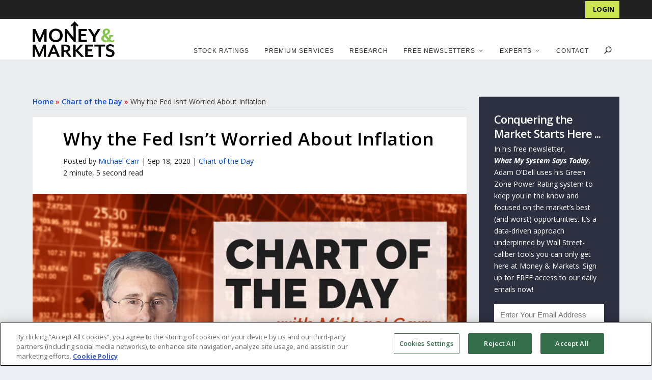

--- FILE ---
content_type: text/html; charset=UTF-8
request_url: https://moneyandmarkets.com/federal-reserve-inflation/
body_size: 39072
content:
<!DOCTYPE html>
<!--[if IE 6]>
<html id="ie6" lang="en-US">
<![endif]-->
<!--[if IE 7]>
<html id="ie7" lang="en-US">
<![endif]-->
<!--[if IE 8]>
<html id="ie8" lang="en-US">
<![endif]-->
<!--[if !(IE 6) | !(IE 7) | !(IE 8)  ]><!-->
<html lang="en-US">
<!--<![endif]-->
<head>
	<meta name="yandex-verification" content="60fedf5b724110de" />
	<meta name="google-site-verification" content="7jHtdtPywUVtGdM_We4yrpndj6UYKGj757sBfqacQ74" />
	<meta name="msvalidate.01" content="C291B28E65862FB64C15EC30ADB5C3DF" />
	<meta charset="UTF-8" />

			
	<meta http-equiv="X-UA-Compatible" content="IE=edge">
	<link rel="pingback" href="https://moneyandmarkets.com/xmlrpc.php" />

	<meta name="theme-color" content="#205d34"/>
		<!--[if lt IE 9]>
	<script src="https://moneyandmarkets.com/wp-content/themes/Extra/scripts/ext/html5.js" type="text/javascript"></script>
	<![endif]-->

	
	<script type="text/javascript">
		document.documentElement.className = 'js';

		var admin_ajax_url = "https://moneyandmarkets.com/wp-admin/admin-ajax.php";
	</script>
		<script type="text/javascript" src="//script.crazyegg.com/pages/scripts/0090/2883.js" async="async"></script>
	<link rel='preload' href='https://moneyandmarkets.com/wp-content/themes/extra-child-theme-init-master/css/bootstrap-grid.min.css' as='style' onload='this.onload=null; this.rel="stylesheet"' />
				<meta property="lytics:topics" content="Federal Reserve" />
			
	<meta property="lytics:author" content="Michael Carr" />
	<meta property="lytics:url" content="https://moneyandmarkets.com/federal-reserve-inflation" />
	<script type="text/javascript">
		var lyticsIDPageMetaData = {
			author: 'Michael Carr',
			url: 'https://moneyandmarkets.com/federal-reserve-inflation'
		};

		window.dataLayer = window.dataLayer || [];

		if (typeof(lyticsIDPageMetaData.author) !== 'undefined') {
		  window.dataLayer.push({'author': lyticsIDPageMetaData.author});
		} else if (typeof(lyticsIDPageMetaData.category) !== 'undefined') {
		  window.dataLayer.push({'category': lyticsIDPageMetaData.category});
		}
	</script>

	<link rel="preconnect" href="https://fonts.gstatic.com" crossorigin /><style id="et-builder-googlefonts-cached-inline">/* Original: https://fonts.googleapis.com/css?family=Open+Sans:300,regular,500,600,700,800,300italic,italic,500italic,600italic,700italic,800italic&#038;subset=cyrillic,cyrillic-ext,greek,greek-ext,hebrew,latin,latin-ext,vietnamese&#038;display=swap *//* User Agent: Mozilla/5.0 (Unknown; Linux x86_64) AppleWebKit/538.1 (KHTML, like Gecko) Safari/538.1 Daum/4.1 */@font-face {font-family: 'Open Sans';font-style: italic;font-weight: 300;font-stretch: normal;font-display: swap;src: url(https://fonts.gstatic.com/s/opensans/v44/memQYaGs126MiZpBA-UFUIcVXSCEkx2cmqvXlWq8tWZ0Pw86hd0Rk5hkaVc.ttf) format('truetype');}@font-face {font-family: 'Open Sans';font-style: italic;font-weight: 400;font-stretch: normal;font-display: swap;src: url(https://fonts.gstatic.com/s/opensans/v44/memQYaGs126MiZpBA-UFUIcVXSCEkx2cmqvXlWq8tWZ0Pw86hd0Rk8ZkaVc.ttf) format('truetype');}@font-face {font-family: 'Open Sans';font-style: italic;font-weight: 500;font-stretch: normal;font-display: swap;src: url(https://fonts.gstatic.com/s/opensans/v44/memQYaGs126MiZpBA-UFUIcVXSCEkx2cmqvXlWq8tWZ0Pw86hd0Rk_RkaVc.ttf) format('truetype');}@font-face {font-family: 'Open Sans';font-style: italic;font-weight: 600;font-stretch: normal;font-display: swap;src: url(https://fonts.gstatic.com/s/opensans/v44/memQYaGs126MiZpBA-UFUIcVXSCEkx2cmqvXlWq8tWZ0Pw86hd0RkxhjaVc.ttf) format('truetype');}@font-face {font-family: 'Open Sans';font-style: italic;font-weight: 700;font-stretch: normal;font-display: swap;src: url(https://fonts.gstatic.com/s/opensans/v44/memQYaGs126MiZpBA-UFUIcVXSCEkx2cmqvXlWq8tWZ0Pw86hd0RkyFjaVc.ttf) format('truetype');}@font-face {font-family: 'Open Sans';font-style: italic;font-weight: 800;font-stretch: normal;font-display: swap;src: url(https://fonts.gstatic.com/s/opensans/v44/memQYaGs126MiZpBA-UFUIcVXSCEkx2cmqvXlWq8tWZ0Pw86hd0Rk0ZjaVc.ttf) format('truetype');}@font-face {font-family: 'Open Sans';font-style: normal;font-weight: 300;font-stretch: normal;font-display: swap;src: url(https://fonts.gstatic.com/s/opensans/v44/memSYaGs126MiZpBA-UvWbX2vVnXBbObj2OVZyOOSr4dVJWUgsiH0C4n.ttf) format('truetype');}@font-face {font-family: 'Open Sans';font-style: normal;font-weight: 400;font-stretch: normal;font-display: swap;src: url(https://fonts.gstatic.com/s/opensans/v44/memSYaGs126MiZpBA-UvWbX2vVnXBbObj2OVZyOOSr4dVJWUgsjZ0C4n.ttf) format('truetype');}@font-face {font-family: 'Open Sans';font-style: normal;font-weight: 500;font-stretch: normal;font-display: swap;src: url(https://fonts.gstatic.com/s/opensans/v44/memSYaGs126MiZpBA-UvWbX2vVnXBbObj2OVZyOOSr4dVJWUgsjr0C4n.ttf) format('truetype');}@font-face {font-family: 'Open Sans';font-style: normal;font-weight: 600;font-stretch: normal;font-display: swap;src: url(https://fonts.gstatic.com/s/opensans/v44/memSYaGs126MiZpBA-UvWbX2vVnXBbObj2OVZyOOSr4dVJWUgsgH1y4n.ttf) format('truetype');}@font-face {font-family: 'Open Sans';font-style: normal;font-weight: 700;font-stretch: normal;font-display: swap;src: url(https://fonts.gstatic.com/s/opensans/v44/memSYaGs126MiZpBA-UvWbX2vVnXBbObj2OVZyOOSr4dVJWUgsg-1y4n.ttf) format('truetype');}@font-face {font-family: 'Open Sans';font-style: normal;font-weight: 800;font-stretch: normal;font-display: swap;src: url(https://fonts.gstatic.com/s/opensans/v44/memSYaGs126MiZpBA-UvWbX2vVnXBbObj2OVZyOOSr4dVJWUgshZ1y4n.ttf) format('truetype');}/* User Agent: Mozilla/5.0 (Windows NT 6.1; WOW64; rv:27.0) Gecko/20100101 Firefox/27.0 */@font-face {font-family: 'Open Sans';font-style: italic;font-weight: 300;font-stretch: normal;font-display: swap;src: url(https://fonts.gstatic.com/l/font?kit=memQYaGs126MiZpBA-UFUIcVXSCEkx2cmqvXlWq8tWZ0Pw86hd0Rk5hkaVQ&skey=743457fe2cc29280&v=v44) format('woff');}@font-face {font-family: 'Open Sans';font-style: italic;font-weight: 400;font-stretch: normal;font-display: swap;src: url(https://fonts.gstatic.com/l/font?kit=memQYaGs126MiZpBA-UFUIcVXSCEkx2cmqvXlWq8tWZ0Pw86hd0Rk8ZkaVQ&skey=743457fe2cc29280&v=v44) format('woff');}@font-face {font-family: 'Open Sans';font-style: italic;font-weight: 500;font-stretch: normal;font-display: swap;src: url(https://fonts.gstatic.com/l/font?kit=memQYaGs126MiZpBA-UFUIcVXSCEkx2cmqvXlWq8tWZ0Pw86hd0Rk_RkaVQ&skey=743457fe2cc29280&v=v44) format('woff');}@font-face {font-family: 'Open Sans';font-style: italic;font-weight: 600;font-stretch: normal;font-display: swap;src: url(https://fonts.gstatic.com/l/font?kit=memQYaGs126MiZpBA-UFUIcVXSCEkx2cmqvXlWq8tWZ0Pw86hd0RkxhjaVQ&skey=743457fe2cc29280&v=v44) format('woff');}@font-face {font-family: 'Open Sans';font-style: italic;font-weight: 700;font-stretch: normal;font-display: swap;src: url(https://fonts.gstatic.com/l/font?kit=memQYaGs126MiZpBA-UFUIcVXSCEkx2cmqvXlWq8tWZ0Pw86hd0RkyFjaVQ&skey=743457fe2cc29280&v=v44) format('woff');}@font-face {font-family: 'Open Sans';font-style: italic;font-weight: 800;font-stretch: normal;font-display: swap;src: url(https://fonts.gstatic.com/l/font?kit=memQYaGs126MiZpBA-UFUIcVXSCEkx2cmqvXlWq8tWZ0Pw86hd0Rk0ZjaVQ&skey=743457fe2cc29280&v=v44) format('woff');}@font-face {font-family: 'Open Sans';font-style: normal;font-weight: 300;font-stretch: normal;font-display: swap;src: url(https://fonts.gstatic.com/l/font?kit=memSYaGs126MiZpBA-UvWbX2vVnXBbObj2OVZyOOSr4dVJWUgsiH0C4k&skey=62c1cbfccc78b4b2&v=v44) format('woff');}@font-face {font-family: 'Open Sans';font-style: normal;font-weight: 400;font-stretch: normal;font-display: swap;src: url(https://fonts.gstatic.com/l/font?kit=memSYaGs126MiZpBA-UvWbX2vVnXBbObj2OVZyOOSr4dVJWUgsjZ0C4k&skey=62c1cbfccc78b4b2&v=v44) format('woff');}@font-face {font-family: 'Open Sans';font-style: normal;font-weight: 500;font-stretch: normal;font-display: swap;src: url(https://fonts.gstatic.com/l/font?kit=memSYaGs126MiZpBA-UvWbX2vVnXBbObj2OVZyOOSr4dVJWUgsjr0C4k&skey=62c1cbfccc78b4b2&v=v44) format('woff');}@font-face {font-family: 'Open Sans';font-style: normal;font-weight: 600;font-stretch: normal;font-display: swap;src: url(https://fonts.gstatic.com/l/font?kit=memSYaGs126MiZpBA-UvWbX2vVnXBbObj2OVZyOOSr4dVJWUgsgH1y4k&skey=62c1cbfccc78b4b2&v=v44) format('woff');}@font-face {font-family: 'Open Sans';font-style: normal;font-weight: 700;font-stretch: normal;font-display: swap;src: url(https://fonts.gstatic.com/l/font?kit=memSYaGs126MiZpBA-UvWbX2vVnXBbObj2OVZyOOSr4dVJWUgsg-1y4k&skey=62c1cbfccc78b4b2&v=v44) format('woff');}@font-face {font-family: 'Open Sans';font-style: normal;font-weight: 800;font-stretch: normal;font-display: swap;src: url(https://fonts.gstatic.com/l/font?kit=memSYaGs126MiZpBA-UvWbX2vVnXBbObj2OVZyOOSr4dVJWUgshZ1y4k&skey=62c1cbfccc78b4b2&v=v44) format('woff');}/* User Agent: Mozilla/5.0 (Windows NT 6.3; rv:39.0) Gecko/20100101 Firefox/39.0 */@font-face {font-family: 'Open Sans';font-style: italic;font-weight: 300;font-stretch: normal;font-display: swap;src: url(https://fonts.gstatic.com/s/opensans/v44/memQYaGs126MiZpBA-UFUIcVXSCEkx2cmqvXlWq8tWZ0Pw86hd0Rk5hkaVI.woff2) format('woff2');}@font-face {font-family: 'Open Sans';font-style: italic;font-weight: 400;font-stretch: normal;font-display: swap;src: url(https://fonts.gstatic.com/s/opensans/v44/memQYaGs126MiZpBA-UFUIcVXSCEkx2cmqvXlWq8tWZ0Pw86hd0Rk8ZkaVI.woff2) format('woff2');}@font-face {font-family: 'Open Sans';font-style: italic;font-weight: 500;font-stretch: normal;font-display: swap;src: url(https://fonts.gstatic.com/s/opensans/v44/memQYaGs126MiZpBA-UFUIcVXSCEkx2cmqvXlWq8tWZ0Pw86hd0Rk_RkaVI.woff2) format('woff2');}@font-face {font-family: 'Open Sans';font-style: italic;font-weight: 600;font-stretch: normal;font-display: swap;src: url(https://fonts.gstatic.com/s/opensans/v44/memQYaGs126MiZpBA-UFUIcVXSCEkx2cmqvXlWq8tWZ0Pw86hd0RkxhjaVI.woff2) format('woff2');}@font-face {font-family: 'Open Sans';font-style: italic;font-weight: 700;font-stretch: normal;font-display: swap;src: url(https://fonts.gstatic.com/s/opensans/v44/memQYaGs126MiZpBA-UFUIcVXSCEkx2cmqvXlWq8tWZ0Pw86hd0RkyFjaVI.woff2) format('woff2');}@font-face {font-family: 'Open Sans';font-style: italic;font-weight: 800;font-stretch: normal;font-display: swap;src: url(https://fonts.gstatic.com/s/opensans/v44/memQYaGs126MiZpBA-UFUIcVXSCEkx2cmqvXlWq8tWZ0Pw86hd0Rk0ZjaVI.woff2) format('woff2');}@font-face {font-family: 'Open Sans';font-style: normal;font-weight: 300;font-stretch: normal;font-display: swap;src: url(https://fonts.gstatic.com/s/opensans/v44/memSYaGs126MiZpBA-UvWbX2vVnXBbObj2OVZyOOSr4dVJWUgsiH0C4i.woff2) format('woff2');}@font-face {font-family: 'Open Sans';font-style: normal;font-weight: 400;font-stretch: normal;font-display: swap;src: url(https://fonts.gstatic.com/s/opensans/v44/memSYaGs126MiZpBA-UvWbX2vVnXBbObj2OVZyOOSr4dVJWUgsjZ0C4i.woff2) format('woff2');}@font-face {font-family: 'Open Sans';font-style: normal;font-weight: 500;font-stretch: normal;font-display: swap;src: url(https://fonts.gstatic.com/s/opensans/v44/memSYaGs126MiZpBA-UvWbX2vVnXBbObj2OVZyOOSr4dVJWUgsjr0C4i.woff2) format('woff2');}@font-face {font-family: 'Open Sans';font-style: normal;font-weight: 600;font-stretch: normal;font-display: swap;src: url(https://fonts.gstatic.com/s/opensans/v44/memSYaGs126MiZpBA-UvWbX2vVnXBbObj2OVZyOOSr4dVJWUgsgH1y4i.woff2) format('woff2');}@font-face {font-family: 'Open Sans';font-style: normal;font-weight: 700;font-stretch: normal;font-display: swap;src: url(https://fonts.gstatic.com/s/opensans/v44/memSYaGs126MiZpBA-UvWbX2vVnXBbObj2OVZyOOSr4dVJWUgsg-1y4i.woff2) format('woff2');}@font-face {font-family: 'Open Sans';font-style: normal;font-weight: 800;font-stretch: normal;font-display: swap;src: url(https://fonts.gstatic.com/s/opensans/v44/memSYaGs126MiZpBA-UvWbX2vVnXBbObj2OVZyOOSr4dVJWUgshZ1y4i.woff2) format('woff2');}</style><meta name='robots' content='index, follow, max-image-preview:large, max-snippet:-1, max-video-preview:-1' />

	<!-- This site is optimized with the Yoast SEO Premium plugin v26.3 (Yoast SEO v26.3) - https://yoast.com/wordpress/plugins/seo/ -->
	<title>Why the Fed Isn’t Worried About Inflation | Money &amp; Markets</title>
<link crossorigin data-rocket-preconnect href="https://talkdeskchatsdk.talkdeskapp.com" rel="preconnect">
<link crossorigin data-rocket-preconnect href="https://www.googletagmanager.com" rel="preconnect">
<link crossorigin data-rocket-preconnect href="https://script.crazyegg.com" rel="preconnect">
<link crossorigin data-rocket-preconnect href="https://fonts.googleapis.com" rel="preconnect">
<link crossorigin data-rocket-preconnect href="https://cdnjs.cloudflare.com" rel="preconnect">
<link crossorigin data-rocket-preconnect href="https://cdn.cookielaw.org" rel="preconnect">
<link crossorigin data-rocket-preconnect href="https://rum-static.pingdom.net" rel="preconnect">
<link crossorigin data-rocket-preconnect href="https://myalphaspace2.com" rel="preconnect">
<link crossorigin data-rocket-preconnect href="https://cdn.userway.org" rel="preconnect"><link rel="preload" data-rocket-preload as="image" href="https://moneyandmarkets.com/wp-content/uploads/2020/08/MAM_MikeCarr_ChartoftheDay-2-e1649445453157.jpg" fetchpriority="high">
	<meta name="description" content="The Fed isn’t worried about inflation. Even as the amount of money increases at unprecedented rates, the dollars aren’t being spent." />
	<link rel="canonical" href="https://moneyandmarkets.com/federal-reserve-inflation/" />
	<meta property="og:locale" content="en_US" />
	<meta property="og:type" content="article" />
	<meta property="og:title" content="Why the Fed Isn’t Worried About Inflation" />
	<meta property="og:description" content="The Fed isn’t worried about inflation. Even as the amount of money increases at unprecedented rates, the dollars aren’t being spent." />
	<meta property="og:url" content="https://moneyandmarkets.com/federal-reserve-inflation/" />
	<meta property="og:site_name" content="Money &amp; Markets" />
	<meta property="article:publisher" content="https://www.facebook.com/moneyandmarkets/" />
	<meta property="article:published_time" content="2020-09-18T10:45:22+00:00" />
	<meta property="article:modified_time" content="2020-09-21T16:40:53+00:00" />
	<meta property="og:image" content="https://moneyandmarkets.s3.amazonaws.com/Article_Images/2020/0820/MAM_MikeCarr_ChartoftheDay-2-e1649445453157.jpg" />
	<meta property="og:image:width" content="1000" />
	<meta property="og:image:height" content="625" />
	<meta property="og:image:type" content="image/jpeg" />
	<meta name="author" content="Michael Carr" />
	<meta name="twitter:card" content="summary_large_image" />
	<script type="application/ld+json" class="yoast-schema-graph">{"@context":"https://schema.org","@graph":[{"@type":"Article","@id":"https://moneyandmarkets.com/federal-reserve-inflation/#article","isPartOf":{"@id":"https://moneyandmarkets.com/federal-reserve-inflation/"},"author":{"name":"Michael Carr","@id":"https://moneyandmarkets.com/#/schema/person/bc416f012558e8e5b8ba7e660cc6b4c7"},"headline":"Why the Fed Isn’t Worried About Inflation","datePublished":"2020-09-18T10:45:22+00:00","dateModified":"2020-09-21T16:40:53+00:00","mainEntityOfPage":{"@id":"https://moneyandmarkets.com/federal-reserve-inflation/"},"wordCount":426,"publisher":{"@id":"https://moneyandmarkets.com/#organization"},"image":{"@id":"https://moneyandmarkets.com/federal-reserve-inflation/#primaryimage"},"thumbnailUrl":"https://moneyandmarkets.com/wp-content/uploads/2020/08/MAM_MikeCarr_ChartoftheDay-2-e1649445453157.jpg","keywords":["Federal Reserve"],"articleSection":["Chart of the Day"],"inLanguage":"en-US","copyrightYear":"2020","copyrightHolder":{"@id":"https://moneyandmarkets.com/#organization"}},{"@type":"WebPage","@id":"https://moneyandmarkets.com/federal-reserve-inflation/","url":"https://moneyandmarkets.com/federal-reserve-inflation/","name":"Why the Fed Isn’t Worried About Inflation | Money & Markets","isPartOf":{"@id":"https://moneyandmarkets.com/#website"},"primaryImageOfPage":{"@id":"https://moneyandmarkets.com/federal-reserve-inflation/#primaryimage"},"image":{"@id":"https://moneyandmarkets.com/federal-reserve-inflation/#primaryimage"},"thumbnailUrl":"https://moneyandmarkets.com/wp-content/uploads/2020/08/MAM_MikeCarr_ChartoftheDay-2-e1649445453157.jpg","datePublished":"2020-09-18T10:45:22+00:00","dateModified":"2020-09-21T16:40:53+00:00","description":"The Fed isn’t worried about inflation. Even as the amount of money increases at unprecedented rates, the dollars aren’t being spent.","breadcrumb":{"@id":"https://moneyandmarkets.com/federal-reserve-inflation/#breadcrumb"},"inLanguage":"en-US","potentialAction":[{"@type":"ReadAction","target":["https://moneyandmarkets.com/federal-reserve-inflation/"]}]},{"@type":"ImageObject","inLanguage":"en-US","@id":"https://moneyandmarkets.com/federal-reserve-inflation/#primaryimage","url":"https://moneyandmarkets.com/wp-content/uploads/2020/08/MAM_MikeCarr_ChartoftheDay-2-e1649445453157.jpg","contentUrl":"https://moneyandmarkets.com/wp-content/uploads/2020/08/MAM_MikeCarr_ChartoftheDay-2-e1649445453157.jpg","width":1000,"height":625,"caption":"inflation economic recovery disposable income bear market indicator"},{"@type":"BreadcrumbList","@id":"https://moneyandmarkets.com/federal-reserve-inflation/#breadcrumb","itemListElement":[{"@type":"ListItem","position":1,"name":"Home","item":"https://moneyandmarkets.com/"},{"@type":"ListItem","position":2,"name":"Chart of the Day","item":"https://moneyandmarkets.com/category/chart-of-the-day/"},{"@type":"ListItem","position":3,"name":"Why the Fed Isn’t Worried About Inflation"}]},{"@type":"WebSite","@id":"https://moneyandmarkets.com/#website","url":"https://moneyandmarkets.com/","name":"Money & Markets","description":"Daily Stock Market Insights, News &amp; Advice","publisher":{"@id":"https://moneyandmarkets.com/#organization"},"potentialAction":[{"@type":"SearchAction","target":{"@type":"EntryPoint","urlTemplate":"https://moneyandmarkets.com/?s={search_term_string}"},"query-input":{"@type":"PropertyValueSpecification","valueRequired":true,"valueName":"search_term_string"}}],"inLanguage":"en-US"},{"@type":"Organization","@id":"https://moneyandmarkets.com/#organization","name":"Money & Markets","url":"https://moneyandmarkets.com/","logo":{"@type":"ImageObject","inLanguage":"en-US","@id":"https://moneyandmarkets.com/#/schema/logo/image/","url":"https://moneyandmarkets.com/wp-content/uploads/2020/05/MAM_Favicon_2.png","contentUrl":"https://moneyandmarkets.com/wp-content/uploads/2020/05/MAM_Favicon_2.png","width":213,"height":203,"caption":"Money & Markets"},"image":{"@id":"https://moneyandmarkets.com/#/schema/logo/image/"},"sameAs":["https://www.facebook.com/moneyandmarkets/","https://www.linkedin.com/company/money-and-markets/","https://www.instagram.com/themoneymarkets/"],"description":"Money & Markets is America’s premier source for financial news, commentary and actionable research advice. Every day, Money & Markets gives you the information you need to protect your nest egg, grow your wealth, and safeguard your financial wellbeing.","telephone":"800-684-8471","legalName":"Money & Markets, LLC","numberOfEmployees":{"@type":"QuantitativeValue","minValue":"11","maxValue":"50"}},{"@type":"Person","@id":"https://moneyandmarkets.com/#/schema/person/bc416f012558e8e5b8ba7e660cc6b4c7","name":"Michael Carr","image":{"@type":"ImageObject","inLanguage":"en-US","@id":"https://moneyandmarkets.com/#/schema/person/image/","url":"https://secure.gravatar.com/avatar/04cb4e94195ab0f0632969649a475dc3?s=96&d=mm&r=g","contentUrl":"https://secure.gravatar.com/avatar/04cb4e94195ab0f0632969649a475dc3?s=96&d=mm&r=g","caption":"Michael Carr"},"url":"https://moneyandmarkets.com/author/mcarr/"}]}</script>
	<!-- / Yoast SEO Premium plugin. -->


<link rel='dns-prefetch' href='//fonts.googleapis.com' />
<link rel="alternate" type="application/rss+xml" title="Money &amp; Markets &raquo; Feed" href="https://moneyandmarkets.com/feed/" />
<link rel="alternate" type="application/rss+xml" title="Money &amp; Markets &raquo; Comments Feed" href="https://moneyandmarkets.com/comments/feed/" />
<meta content="Money &amp; Markets v." name="generator"/><link rel='preload' id='bh-extras-shared-css' href='https://moneyandmarkets.com/wp-content/plugins/bh_extras/css/bh-extras-shared.css?date=2020-02-28-000&#038;ver=1684286400' type='text/css' media='all' as='style' onload='this.onload=null; this.rel="stylesheet"' />
<link rel='preload' id='otw_sbm.css-css' href='https://moneyandmarkets.com/wp-content/plugins/sidebar-manager-light/css/otw_sbm.css?ver=1657690154' type='text/css' media='all' as='style' onload='this.onload=null; this.rel="stylesheet"' />
<link rel='preload' id='wp-block-library-css' href='https://moneyandmarkets.com/wp-includes/css/dist/block-library/style.min.css?ver=1734655664' type='text/css' media='all' as='style' onload='this.onload=null; this.rel="stylesheet"' />
<style id='wp-block-library-theme-inline-css' type='text/css'>
.wp-block-audio :where(figcaption){color:#555;font-size:13px;text-align:center}.is-dark-theme .wp-block-audio :where(figcaption){color:#ffffffa6}.wp-block-audio{margin:0 0 1em}.wp-block-code{border:1px solid #ccc;border-radius:4px;font-family:Menlo,Consolas,monaco,monospace;padding:.8em 1em}.wp-block-embed :where(figcaption){color:#555;font-size:13px;text-align:center}.is-dark-theme .wp-block-embed :where(figcaption){color:#ffffffa6}.wp-block-embed{margin:0 0 1em}.blocks-gallery-caption{color:#555;font-size:13px;text-align:center}.is-dark-theme .blocks-gallery-caption{color:#ffffffa6}:root :where(.wp-block-image figcaption){color:#555;font-size:13px;text-align:center}.is-dark-theme :root :where(.wp-block-image figcaption){color:#ffffffa6}.wp-block-image{margin:0 0 1em}.wp-block-pullquote{border-bottom:4px solid;border-top:4px solid;color:currentColor;margin-bottom:1.75em}.wp-block-pullquote cite,.wp-block-pullquote footer,.wp-block-pullquote__citation{color:currentColor;font-size:.8125em;font-style:normal;text-transform:uppercase}.wp-block-quote{border-left:.25em solid;margin:0 0 1.75em;padding-left:1em}.wp-block-quote cite,.wp-block-quote footer{color:currentColor;font-size:.8125em;font-style:normal;position:relative}.wp-block-quote:where(.has-text-align-right){border-left:none;border-right:.25em solid;padding-left:0;padding-right:1em}.wp-block-quote:where(.has-text-align-center){border:none;padding-left:0}.wp-block-quote.is-large,.wp-block-quote.is-style-large,.wp-block-quote:where(.is-style-plain){border:none}.wp-block-search .wp-block-search__label{font-weight:700}.wp-block-search__button{border:1px solid #ccc;padding:.375em .625em}:where(.wp-block-group.has-background){padding:1.25em 2.375em}.wp-block-separator.has-css-opacity{opacity:.4}.wp-block-separator{border:none;border-bottom:2px solid;margin-left:auto;margin-right:auto}.wp-block-separator.has-alpha-channel-opacity{opacity:1}.wp-block-separator:not(.is-style-wide):not(.is-style-dots){width:100px}.wp-block-separator.has-background:not(.is-style-dots){border-bottom:none;height:1px}.wp-block-separator.has-background:not(.is-style-wide):not(.is-style-dots){height:2px}.wp-block-table{margin:0 0 1em}.wp-block-table td,.wp-block-table th{word-break:normal}.wp-block-table :where(figcaption){color:#555;font-size:13px;text-align:center}.is-dark-theme .wp-block-table :where(figcaption){color:#ffffffa6}.wp-block-video :where(figcaption){color:#555;font-size:13px;text-align:center}.is-dark-theme .wp-block-video :where(figcaption){color:#ffffffa6}.wp-block-video{margin:0 0 1em}:root :where(.wp-block-template-part.has-background){margin-bottom:0;margin-top:0;padding:1.25em 2.375em}
</style>
<style id='global-styles-inline-css' type='text/css'>
:root{--wp--preset--aspect-ratio--square: 1;--wp--preset--aspect-ratio--4-3: 4/3;--wp--preset--aspect-ratio--3-4: 3/4;--wp--preset--aspect-ratio--3-2: 3/2;--wp--preset--aspect-ratio--2-3: 2/3;--wp--preset--aspect-ratio--16-9: 16/9;--wp--preset--aspect-ratio--9-16: 9/16;--wp--preset--color--black: #000000;--wp--preset--color--cyan-bluish-gray: #abb8c3;--wp--preset--color--white: #ffffff;--wp--preset--color--pale-pink: #f78da7;--wp--preset--color--vivid-red: #cf2e2e;--wp--preset--color--luminous-vivid-orange: #ff6900;--wp--preset--color--luminous-vivid-amber: #fcb900;--wp--preset--color--light-green-cyan: #7bdcb5;--wp--preset--color--vivid-green-cyan: #00d084;--wp--preset--color--pale-cyan-blue: #8ed1fc;--wp--preset--color--vivid-cyan-blue: #0693e3;--wp--preset--color--vivid-purple: #9b51e0;--wp--preset--gradient--vivid-cyan-blue-to-vivid-purple: linear-gradient(135deg,rgba(6,147,227,1) 0%,rgb(155,81,224) 100%);--wp--preset--gradient--light-green-cyan-to-vivid-green-cyan: linear-gradient(135deg,rgb(122,220,180) 0%,rgb(0,208,130) 100%);--wp--preset--gradient--luminous-vivid-amber-to-luminous-vivid-orange: linear-gradient(135deg,rgba(252,185,0,1) 0%,rgba(255,105,0,1) 100%);--wp--preset--gradient--luminous-vivid-orange-to-vivid-red: linear-gradient(135deg,rgba(255,105,0,1) 0%,rgb(207,46,46) 100%);--wp--preset--gradient--very-light-gray-to-cyan-bluish-gray: linear-gradient(135deg,rgb(238,238,238) 0%,rgb(169,184,195) 100%);--wp--preset--gradient--cool-to-warm-spectrum: linear-gradient(135deg,rgb(74,234,220) 0%,rgb(151,120,209) 20%,rgb(207,42,186) 40%,rgb(238,44,130) 60%,rgb(251,105,98) 80%,rgb(254,248,76) 100%);--wp--preset--gradient--blush-light-purple: linear-gradient(135deg,rgb(255,206,236) 0%,rgb(152,150,240) 100%);--wp--preset--gradient--blush-bordeaux: linear-gradient(135deg,rgb(254,205,165) 0%,rgb(254,45,45) 50%,rgb(107,0,62) 100%);--wp--preset--gradient--luminous-dusk: linear-gradient(135deg,rgb(255,203,112) 0%,rgb(199,81,192) 50%,rgb(65,88,208) 100%);--wp--preset--gradient--pale-ocean: linear-gradient(135deg,rgb(255,245,203) 0%,rgb(182,227,212) 50%,rgb(51,167,181) 100%);--wp--preset--gradient--electric-grass: linear-gradient(135deg,rgb(202,248,128) 0%,rgb(113,206,126) 100%);--wp--preset--gradient--midnight: linear-gradient(135deg,rgb(2,3,129) 0%,rgb(40,116,252) 100%);--wp--preset--font-size--small: 13px;--wp--preset--font-size--medium: 20px;--wp--preset--font-size--large: 36px;--wp--preset--font-size--x-large: 42px;--wp--preset--spacing--20: 0.44rem;--wp--preset--spacing--30: 0.67rem;--wp--preset--spacing--40: 1rem;--wp--preset--spacing--50: 1.5rem;--wp--preset--spacing--60: 2.25rem;--wp--preset--spacing--70: 3.38rem;--wp--preset--spacing--80: 5.06rem;--wp--preset--shadow--natural: 6px 6px 9px rgba(0, 0, 0, 0.2);--wp--preset--shadow--deep: 12px 12px 50px rgba(0, 0, 0, 0.4);--wp--preset--shadow--sharp: 6px 6px 0px rgba(0, 0, 0, 0.2);--wp--preset--shadow--outlined: 6px 6px 0px -3px rgba(255, 255, 255, 1), 6px 6px rgba(0, 0, 0, 1);--wp--preset--shadow--crisp: 6px 6px 0px rgba(0, 0, 0, 1);}:root { --wp--style--global--content-size: 856px;--wp--style--global--wide-size: 1280px; }:where(body) { margin: 0; }.wp-site-blocks > .alignleft { float: left; margin-right: 2em; }.wp-site-blocks > .alignright { float: right; margin-left: 2em; }.wp-site-blocks > .aligncenter { justify-content: center; margin-left: auto; margin-right: auto; }:where(.is-layout-flex){gap: 0.5em;}:where(.is-layout-grid){gap: 0.5em;}.is-layout-flow > .alignleft{float: left;margin-inline-start: 0;margin-inline-end: 2em;}.is-layout-flow > .alignright{float: right;margin-inline-start: 2em;margin-inline-end: 0;}.is-layout-flow > .aligncenter{margin-left: auto !important;margin-right: auto !important;}.is-layout-constrained > .alignleft{float: left;margin-inline-start: 0;margin-inline-end: 2em;}.is-layout-constrained > .alignright{float: right;margin-inline-start: 2em;margin-inline-end: 0;}.is-layout-constrained > .aligncenter{margin-left: auto !important;margin-right: auto !important;}.is-layout-constrained > :where(:not(.alignleft):not(.alignright):not(.alignfull)){max-width: var(--wp--style--global--content-size);margin-left: auto !important;margin-right: auto !important;}.is-layout-constrained > .alignwide{max-width: var(--wp--style--global--wide-size);}body .is-layout-flex{display: flex;}.is-layout-flex{flex-wrap: wrap;align-items: center;}.is-layout-flex > :is(*, div){margin: 0;}body .is-layout-grid{display: grid;}.is-layout-grid > :is(*, div){margin: 0;}body{padding-top: 0px;padding-right: 0px;padding-bottom: 0px;padding-left: 0px;}:root :where(.wp-element-button, .wp-block-button__link){background-color: #32373c;border-width: 0;color: #fff;font-family: inherit;font-size: inherit;line-height: inherit;padding: calc(0.667em + 2px) calc(1.333em + 2px);text-decoration: none;}.has-black-color{color: var(--wp--preset--color--black) !important;}.has-cyan-bluish-gray-color{color: var(--wp--preset--color--cyan-bluish-gray) !important;}.has-white-color{color: var(--wp--preset--color--white) !important;}.has-pale-pink-color{color: var(--wp--preset--color--pale-pink) !important;}.has-vivid-red-color{color: var(--wp--preset--color--vivid-red) !important;}.has-luminous-vivid-orange-color{color: var(--wp--preset--color--luminous-vivid-orange) !important;}.has-luminous-vivid-amber-color{color: var(--wp--preset--color--luminous-vivid-amber) !important;}.has-light-green-cyan-color{color: var(--wp--preset--color--light-green-cyan) !important;}.has-vivid-green-cyan-color{color: var(--wp--preset--color--vivid-green-cyan) !important;}.has-pale-cyan-blue-color{color: var(--wp--preset--color--pale-cyan-blue) !important;}.has-vivid-cyan-blue-color{color: var(--wp--preset--color--vivid-cyan-blue) !important;}.has-vivid-purple-color{color: var(--wp--preset--color--vivid-purple) !important;}.has-black-background-color{background-color: var(--wp--preset--color--black) !important;}.has-cyan-bluish-gray-background-color{background-color: var(--wp--preset--color--cyan-bluish-gray) !important;}.has-white-background-color{background-color: var(--wp--preset--color--white) !important;}.has-pale-pink-background-color{background-color: var(--wp--preset--color--pale-pink) !important;}.has-vivid-red-background-color{background-color: var(--wp--preset--color--vivid-red) !important;}.has-luminous-vivid-orange-background-color{background-color: var(--wp--preset--color--luminous-vivid-orange) !important;}.has-luminous-vivid-amber-background-color{background-color: var(--wp--preset--color--luminous-vivid-amber) !important;}.has-light-green-cyan-background-color{background-color: var(--wp--preset--color--light-green-cyan) !important;}.has-vivid-green-cyan-background-color{background-color: var(--wp--preset--color--vivid-green-cyan) !important;}.has-pale-cyan-blue-background-color{background-color: var(--wp--preset--color--pale-cyan-blue) !important;}.has-vivid-cyan-blue-background-color{background-color: var(--wp--preset--color--vivid-cyan-blue) !important;}.has-vivid-purple-background-color{background-color: var(--wp--preset--color--vivid-purple) !important;}.has-black-border-color{border-color: var(--wp--preset--color--black) !important;}.has-cyan-bluish-gray-border-color{border-color: var(--wp--preset--color--cyan-bluish-gray) !important;}.has-white-border-color{border-color: var(--wp--preset--color--white) !important;}.has-pale-pink-border-color{border-color: var(--wp--preset--color--pale-pink) !important;}.has-vivid-red-border-color{border-color: var(--wp--preset--color--vivid-red) !important;}.has-luminous-vivid-orange-border-color{border-color: var(--wp--preset--color--luminous-vivid-orange) !important;}.has-luminous-vivid-amber-border-color{border-color: var(--wp--preset--color--luminous-vivid-amber) !important;}.has-light-green-cyan-border-color{border-color: var(--wp--preset--color--light-green-cyan) !important;}.has-vivid-green-cyan-border-color{border-color: var(--wp--preset--color--vivid-green-cyan) !important;}.has-pale-cyan-blue-border-color{border-color: var(--wp--preset--color--pale-cyan-blue) !important;}.has-vivid-cyan-blue-border-color{border-color: var(--wp--preset--color--vivid-cyan-blue) !important;}.has-vivid-purple-border-color{border-color: var(--wp--preset--color--vivid-purple) !important;}.has-vivid-cyan-blue-to-vivid-purple-gradient-background{background: var(--wp--preset--gradient--vivid-cyan-blue-to-vivid-purple) !important;}.has-light-green-cyan-to-vivid-green-cyan-gradient-background{background: var(--wp--preset--gradient--light-green-cyan-to-vivid-green-cyan) !important;}.has-luminous-vivid-amber-to-luminous-vivid-orange-gradient-background{background: var(--wp--preset--gradient--luminous-vivid-amber-to-luminous-vivid-orange) !important;}.has-luminous-vivid-orange-to-vivid-red-gradient-background{background: var(--wp--preset--gradient--luminous-vivid-orange-to-vivid-red) !important;}.has-very-light-gray-to-cyan-bluish-gray-gradient-background{background: var(--wp--preset--gradient--very-light-gray-to-cyan-bluish-gray) !important;}.has-cool-to-warm-spectrum-gradient-background{background: var(--wp--preset--gradient--cool-to-warm-spectrum) !important;}.has-blush-light-purple-gradient-background{background: var(--wp--preset--gradient--blush-light-purple) !important;}.has-blush-bordeaux-gradient-background{background: var(--wp--preset--gradient--blush-bordeaux) !important;}.has-luminous-dusk-gradient-background{background: var(--wp--preset--gradient--luminous-dusk) !important;}.has-pale-ocean-gradient-background{background: var(--wp--preset--gradient--pale-ocean) !important;}.has-electric-grass-gradient-background{background: var(--wp--preset--gradient--electric-grass) !important;}.has-midnight-gradient-background{background: var(--wp--preset--gradient--midnight) !important;}.has-small-font-size{font-size: var(--wp--preset--font-size--small) !important;}.has-medium-font-size{font-size: var(--wp--preset--font-size--medium) !important;}.has-large-font-size{font-size: var(--wp--preset--font-size--large) !important;}.has-x-large-font-size{font-size: var(--wp--preset--font-size--x-large) !important;}
:where(.wp-block-post-template.is-layout-flex){gap: 1.25em;}:where(.wp-block-post-template.is-layout-grid){gap: 1.25em;}
:where(.wp-block-columns.is-layout-flex){gap: 2em;}:where(.wp-block-columns.is-layout-grid){gap: 2em;}
:root :where(.wp-block-pullquote){font-size: 1.5em;line-height: 1.6;}
</style>
<link rel='preload' id='agora_magic_link_main-css' href='https://moneyandmarkets.com/wp-content/plugins/14west-magic-link-wp-plugin-a00b6ca08a49/src/../assets/css/main.css?ver=1762973477' type='text/css' media='all' as='style' onload='this.onload=null; this.rel="stylesheet"' />
<link rel='preload' id='featherlight-css-css' href='https://moneyandmarkets.com/wp-content/plugins/14west-tfs-customer-self-service-v2-33753b5682cb/assets/vendor/css/featherlight.min.css?ver=1750765603' type='text/css' media='all' as='style' onload='this.onload=null; this.rel="stylesheet"' />
<link rel='preload' id='tfs-css-css-sitewide-css' href='https://moneyandmarkets.com/wp-content/plugins/14west-tfs-customer-self-service-v2-33753b5682cb/assets/css/tfs-css-plugin-sitewide.css?ver=1750765597' type='text/css' media='all' as='style' onload='this.onload=null; this.rel="stylesheet"' />
<link rel='preload' id='14west-middleware-authentication-dc498976e59c/plugin.phpstyles_remodal-css' href='https://moneyandmarkets.com/wp-content/plugins/14west-middleware-authentication-dc498976e59c/css/remodal.css?ver=1763138098' type='text/css' media='all' as='style' onload='this.onload=null; this.rel="stylesheet"' />
<link rel='preload' id='mw_auth_frontend-css' href='https://moneyandmarkets.com/wp-content/plugins/14west-middleware-authentication-dc498976e59c/css/frontend.css?ver=1763138098' type='text/css' media='all' as='style' onload='this.onload=null; this.rel="stylesheet"' />
<link rel='preload' id='et_monarch-css-css' href='https://moneyandmarkets.com/wp-content/plugins/monarch/css/style.css?ver=1619693080' type='text/css' media='all' as='style' onload='this.onload=null; this.rel="stylesheet"' />
<link crossorigin="anonymous" rel='preload' id='et-gf-open-sans-css' href='https://fonts.googleapis.com/css?family=Open+Sans:400,700' type='text/css' media='all' as='style' onload='this.onload=null; this.rel="stylesheet"' />
<link crossorigin="anonymous" rel='preload' id='extra-fonts-css' href='https://fonts.googleapis.com/css?family=Open+Sans:300italic,400italic,600italic,700italic,800italic,400,300,600,700,800&#038;subset=latin,latin-ext' type='text/css' media='all' as='style' onload='this.onload=null; this.rel="stylesheet"' />
<style id='has-inline-styles-inline-css' type='text/css'>
.has-social-placeholder {display: none;height: 0;width: 0;overflow: hidden;}.has-inline-text { background-color: #ffefb1; color: #000000; }.has-inline-text:hover { background-color: #fcd63c; color: #000000; }
</style>
<link rel='preload' id='extra-style-parent-css' href='https://moneyandmarkets.com/wp-content/themes/Extra/style-static.min.css?ver=1734658080' type='text/css' media='all' as='style' onload='this.onload=null; this.rel="stylesheet"' />
<link rel='preload' id='modal-styles-css' href='https://moneyandmarkets.com/wp-content/themes/extra-child-theme-init-master/css/modal-styles.css?ver=1585778900' type='text/css' media='all' as='style' onload='this.onload=null; this.rel="stylesheet"' />
<link rel='preload' id='extra-style-css' href='https://moneyandmarkets.com/wp-content/themes/extra-child-theme-init-master/style.css?ver=1737468018' type='text/css' media='all' as='style' onload='this.onload=null; this.rel="stylesheet"' />
<script type="text/javascript" src="https://moneyandmarkets.com/wp-includes/js/jquery/jquery.min.js?ver=1734655664" id="jquery-core-js"></script>
<script type="text/javascript" src="https://moneyandmarkets.com/wp-includes/js/jquery/jquery-migrate.min.js?ver=1734655664&#039; defer=&#039;defer" id="jquery-migrate-js"></script>
<script type="text/javascript" src="https://moneyandmarkets.com/wp-content/plugins/bh_extras/js/bh-extras-shared.js?date=2020-02-28-000&amp;ver=1599013113&#039; defer=&#039;defer" id="bh-extras-shared-js"></script>
<script type="text/javascript" id="bh-magic-link-js-extra">
/* <![CDATA[ */
var bhMagicLink = {"url":"https:\/\/moneyandmarkets.com\/wp-admin\/admin-ajax.php"};
/* ]]> */
</script>
<script type="text/javascript" src="https://moneyandmarkets.com/wp-content/plugins/bh_magic_link/js/bh-magic-link.js?date=2020-01-27-000&amp;ver=1586913716&#039; defer=&#039;defer" id="bh-magic-link-js"></script>
<script type="text/javascript" src="https://moneyandmarkets.com/wp-content/themes/extra-child-theme-init-master/js/mam-extras.js?date=2020-02-19-00&amp;ver=1704849021&#039; defer=&#039;defer" id="bh-mam-extras-js"></script>
<script type="text/javascript" src="https://moneyandmarkets.com/wp-content/plugins/14west-magic-link-wp-plugin-a00b6ca08a49/src/../assets/js/bootstrap-pin-input.js?ver=1762973478&#039; defer=&#039;defer" id="agora_magic_link_bootstrap_pin_input-js"></script>
<script type="text/javascript" id="agora_magic_link_main-js-extra">
/* <![CDATA[ */
var magicLinkData = {"ajaxUrl":"https:\/\/moneyandmarkets.com\/wp-admin\/admin-ajax.php"};
/* ]]> */
</script>
<script type="text/javascript" src="https://moneyandmarkets.com/wp-content/plugins/14west-magic-link-wp-plugin-a00b6ca08a49/src/../assets/js/main.js?ver=1762973478&#039; defer=&#039;defer" id="agora_magic_link_main-js"></script>
<script type="text/javascript" src="https://moneyandmarkets.com/wp-content/plugins/14west-tfs-customer-self-service-v2-33753b5682cb/assets/vendor/js/js.cookie.min.js?ver=1750765604&#039; defer=&#039;defer" id="cookie-js-js"></script>
<script type="text/javascript" src="https://moneyandmarkets.com/wp-content/plugins/14west-tfs-customer-self-service-v2-33753b5682cb/assets/vendor/js/featherlight.min.js?ver=1750765604&#039; defer=&#039;defer" id="featherlight-js-js"></script>
<script type="text/javascript" id="tfs-css-js-sitewide-localized-js-extra">
/* <![CDATA[ */
var tfs_css_localized_sitewide_data = {"subscription_renewals_save_for":"7"};
/* ]]> */
</script>
<script type="text/javascript" src="https://moneyandmarkets.com/wp-content/plugins/14west-tfs-customer-self-service-v2-33753b5682cb/assets/js/localized/tfs-css-plugin-sitewide-localized.js?ver=1750765600&#039; defer=&#039;defer" id="tfs-css-js-sitewide-localized-js"></script>
<script type="text/javascript" src="https://moneyandmarkets.com/wp-content/plugins/14west-tfs-customer-self-service-v2-33753b5682cb/assets/js/min/tfs-css-plugin-sitewide.min.js?ver=1750765601&#039; defer=&#039;defer" id="tfs-css-js-sitewide-js"></script>
<script type="text/javascript" id="tfs-css-prettydropdowns-localized-js-extra">
/* <![CDATA[ */
var tfs_css_localized_prettdropdowns = {"subscription_renewals_save_for":"7"};
/* ]]> */
</script>
<script type="text/javascript" src="https://moneyandmarkets.com/wp-content/plugins/14west-tfs-customer-self-service-v2-33753b5682cb/assets/js/localized/jquery.prettydropdowns.js?ver=1750765600&#039; defer=&#039;defer" id="tfs-css-prettydropdowns-localized-js"></script>
<script type="text/javascript" src="https://moneyandmarkets.com/wp-content/plugins/14west-middleware-authentication-dc498976e59c/js/remodal.js?ver=1763138100&#039; defer=&#039;defer" id="14west-middleware-authentication-dc498976e59c/plugin.php_remodal-js"></script>
<script type="text/javascript" id="localized_frontend_data-js-extra">
/* <![CDATA[ */
var localized_frontend_data = {"mw_ajax_url":"https:\/\/moneyandmarkets.com\/wp-admin\/admin-ajax.php","txt_log_name_validation":"Please enter your username or email address","txt_twilio_number_invalid":"The phone number you have entered is invalid","txt_sms_consent_error":"Consent is required, please tick the checkbox","txt_log_pwd_validation":"Please enter your password","txt_reset_email_required":"Please enter your email address","txt_reset_email_valid":"Please enter a valid email address","txt_forgot_name_required":"Please enter your email address","txt_forgot_name_valid":"Please enter a valid email address","txt_pwd_change_name_validation":"Please enter your username","txt_pwd_change_newpass_validation":"Enter your New Password","txt_pwd_change_newpass_confirm":"Confirm your New Password","txt_pwd_change_newpass_confirm_equal":"The passwords do not match","min_pwd_length":"6","txt_css_pwd_min_length":"Your new password must be at least {0} characters"};
/* ]]> */
</script>
<script type="text/javascript" src="https://moneyandmarkets.com/wp-content/plugins/14west-middleware-authentication-dc498976e59c/js/frontend-localized.js?ver=1763138101&#039; defer=&#039;defer" id="localized_frontend_data-js"></script>
<script type="text/javascript" src="https://moneyandmarkets.com/wp-content/plugins/14west-middleware-authentication-dc498976e59c/js/jquery.validate.min.js?ver=1763138100&#039; defer=&#039;defer" id="mw_auth_validate-js"></script>
<script type="text/javascript" src="https://moneyandmarkets.com/wp-content/plugins/14west-middleware-authentication-dc498976e59c/js/jquery.inputmask.bundle.min.js?ver=1763138100&#039; defer=&#039;defer" id="mw_phone_mask-js"></script>
<script type="text/javascript" src="https://moneyandmarkets.com/wp-content/plugins/14west-middleware-authentication-dc498976e59c/js/frontend.js?ver=1763138100&#039; defer=&#039;defer" id="mw_auth_frontend-js"></script>
<script type="text/javascript" src="https://moneyandmarkets.com/wp-content/themes/extra-child-theme-init-master/js/loadCSS.min.js?ver=1583837355&#039; defer=&#039;defer" id="load-css-async-js"></script>
<script type="text/javascript" src="https://moneyandmarkets.com/wp-content/themes/extra-child-theme-init-master/js/cssrelpreload.min.js?ver=1583837354&#039; defer=&#039;defer" id="load-css-async-relpreload-js"></script>
<script type="text/javascript" src="https://moneyandmarkets.com/wp-content/themes/extra-child-theme-init-master/js/jquery.modal.min.js?ver=1689901528&#039; defer=&#039;defer" id="jquery-modal-js"></script>
<script type="text/javascript" id="bh-update-user-meta-js-extra">
/* <![CDATA[ */
var bhupdateusermeta = {"nonce":"da0e39df8c","url":"https:\/\/moneyandmarkets.com\/wp-admin\/admin-ajax.php"};
/* ]]> */
</script>
<link rel="https://api.w.org/" href="https://moneyandmarkets.com/wp-json/" /><link rel="alternate" title="JSON" type="application/json" href="https://moneyandmarkets.com/wp-json/wp/v2/posts/24808" /><link rel="EditURI" type="application/rsd+xml" title="RSD" href="https://moneyandmarkets.com/xmlrpc.php?rsd" />
<meta name="generator" content="WordPress 6.7.1" />
<link rel='shortlink' href='https://moneyandmarkets.com/?p=24808' />
<link rel="alternate" title="oEmbed (JSON)" type="application/json+oembed" href="https://moneyandmarkets.com/wp-json/oembed/1.0/embed?url=https%3A%2F%2Fmoneyandmarkets.com%2Ffederal-reserve-inflation%2F" />
<link rel="alternate" title="oEmbed (XML)" type="text/xml+oembed" href="https://moneyandmarkets.com/wp-json/oembed/1.0/embed?url=https%3A%2F%2Fmoneyandmarkets.com%2Ffederal-reserve-inflation%2F&#038;format=xml" />
<link
        rel="stylesheet"
        href="https://cdnjs.cloudflare.com/ajax/libs/intl-tel-input/17.0.8/css/intlTelInput.css"
/>
<script src="https://cdnjs.cloudflare.com/ajax/libs/intl-tel-input/17.0.8/js/intlTelInput.min.js"></script>
<style>
    /* #tfs-mw-sms-phone {
        padding: 10px 10px 10px 50px;
    } */
    #tfs-mw-sms-phone, .btn {
        padding-top: 6px;
        padding-bottom: 6px;
        /* border: 1px solid #ccc; */
        border-radius: 4px;
    }

    .btn {
        color: #ffffff;
        background-color: #428BCA;
        border-color: #357EBD;
        font-size: 14px;
        outline: none;
        cursor: pointer;
        padding-left: 12px;
        padding-right: 12px;
    }

    .btn:focus, .btn:hover {
        background-color: #3276B1;
        border-color: #285E8E;
    }

    .btn:active {
        box-shadow: inset 0 3px 5px rgba(0,0,0,.125);
    }

    .alert {
        padding: 15px;
        margin-top: 10px;
        border: 1px solid transparent;
        border-radius: 4px;
    }

    .alert-info {
        border-color: #bce8f1;
        color: #31708f;
        background-color: #d9edf7;
    }

    .alert-error {
        color: #a94442;
        background-color: #f2dede;
        border-color: #ebccd1;
    }

</style>
<style type="text/css" id="et-social-custom-css">
				 .et_monarch .widget_monarchwidget .et_social_networks ul li, .et_monarch .widget_monarchwidget.et_social_circle li i { background: #000000 !important; } .et_monarch .widget_monarchwidget.et_social_rounded .et_social_icons_container li:hover, .et_monarch .widget_monarchwidget.et_social_rectangle .et_social_icons_container li:hover, .et_monarch .widget_monarchwidget.et_social_circle .et_social_icons_container li:hover i.et_social_icon { background: #eb1922 !important; } .et_monarch .widget_monarchwidget .et_social_icon, .et_monarch .widget_monarchwidget.et_social_networks .et_social_network_label, .et_monarch .widget_monarchwidget .et_social_sidebar_count { color: #ffffff; } .et_monarch .widget_monarchwidget .et_social_icons_container li:hover .et_social_icon, .et_monarch .widget_monarchwidget.et_social_networks .et_social_icons_container li:hover .et_social_network_label, .et_monarch .widget_monarchwidget .et_social_icons_container li:hover .et_social_sidebar_count { color: #ffffff !important; } 
			</style><meta name="viewport" content="width=device-width, initial-scale=1.0, maximum-scale=1.0, user-scalable=1" /><link rel="amphtml" href="https://moneyandmarkets.com/federal-reserve-inflation/amp/"><!-- OneTrust Cookies Consent Notice start for moneyandmarkets.com -->
<script type="text/javascript" src="https://cdn.cookielaw.org/consent/a1d5d20e-93d9-4411-9934-e66cbe37eef6/OtAutoBlock.js" ></script>
<script src="https://cdn.cookielaw.org/scripttemplates/otSDKStub.js"  type="text/javascript" charset="UTF-8" data-domain-script="a1d5d20e-93d9-4411-9934-e66cbe37eef6" ></script>
<script type="text/javascript">
function OptanonWrapper() { }
</script>
<!-- OneTrust Cookies Consent Notice end for moneyandmarkets.com -->
<!-- Google Tag Manager -->
<script>(function(w,d,s,l,i){w[l]=w[l]||[];w[l].push({'gtm.start':
new Date().getTime(),event:'gtm.js'});var f=d.getElementsByTagName(s)[0],
j=d.createElement(s),dl=l!='dataLayer'?'&l='+l:'';j.async=true;j.src=
'https://www.googletagmanager.com/gtm.js?id='+i+dl;f.parentNode.insertBefore(j,f);
})(window,document,'script','dataLayer','GTM-TNTZDQ2');</script>
<!-- End Google Tag Manager -->
<script src="//rum-static.pingdom.net/pa-5b9a7418cea07b00160000f9.js" async></script>
<meta name="msvalidate.01" content="E05A8C4C7B90CD66798F66389D1E08F7"><link rel="icon" href="https://moneyandmarkets.com/wp-content/uploads/2020/03/MAM_Favicon-150x150.png" sizes="32x32" />
<link rel="icon" href="https://moneyandmarkets.com/wp-content/uploads/2020/03/MAM_Favicon.png" sizes="192x192" />
<link rel="apple-touch-icon" href="https://moneyandmarkets.com/wp-content/uploads/2020/03/MAM_Favicon.png" />
<meta name="msapplication-TileImage" content="https://moneyandmarkets.com/wp-content/uploads/2020/03/MAM_Favicon.png" />
<style id="et-extra-customizer-global-cached-inline-styles">.widget_et_recent_tweets .widget_list a,.widget_et_recent_tweets .et-extra-icon,.widget_et_recent_tweets .widget-footer .et-extra-social-icon,.widget_et_recent_tweets .widget-footer .et-extra-social-icon::before,.project-details .project-details-title,.et_filterable_portfolio .filterable_portfolio_filter a.current,.et_extra_layout .et_pb_extra_column_main .et_pb_column .module-head h1,.et_pb_extra_column .module-head h1,#portfolio_filter a.current,.woocommerce div.product div.summary .product_meta a,.woocommerce-page div.product div.summary .product_meta a,.et_pb_widget.woocommerce .product_list_widget li .amount,.et_pb_widget li a:hover,.et_pb_widget.woocommerce .product_list_widget li a:hover,.et_pb_widget.widget_et_recent_videos .widget_list .title:hover,.et_pb_widget.widget_et_recent_videos .widget_list .title.active,.woocommerce .woocommerce-info:before{color:#000000}.single .score-bar,.widget_et_recent_reviews .review-breakdowns .score-bar,.et_pb_extra_module .posts-list article .post-thumbnail,.et_extra_other_module .posts-list article .post-thumbnail,.et_pb_widget .widget_list_portrait,.et_pb_widget .widget_list_thumbnail,.quote-format,.link-format,.audio-format .audio-wrapper,.paginated .pagination li.active,.score-bar,.review-summary-score-box,.post-footer .rating-stars #rating-stars img.star-on,.post-footer .rating-stars #rated-stars img.star-on,.author-box-module .author-box-avatar,.timeline-menu li.active a:before,.woocommerce div.product form.cart .button,.woocommerce div.product form.cart .button.disabled,.woocommerce div.product form.cart .button.disabled:hover,.woocommerce-page div.product form.cart .button,.woocommerce-page div.product form.cart .button.disabled,.woocommerce-page div.product form.cart .button.disabled:hover,.woocommerce div.product form.cart .read-more-button,.woocommerce-page div.product form.cart .read-more-button,.woocommerce div.product form.cart .post-nav .nav-links .button,.woocommerce-page div.product form.cart .post-nav .nav-links .button,.woocommerce .woocommerce-message,.woocommerce-page .woocommerce-message{background-color:#000000}#et-menu>li>ul,#et-menu li>ul,#et-menu>li>ul>li>ul,.et-top-search-primary-menu-item .et-top-search,.et_pb_module,.module,.page article,.authors-page .page,#timeline-sticky-header,.et_extra_other_module,.woocommerce .woocommerce-info{border-color:#000000}h1,h2,h3,h4,h5,h6,h1 a,h2 a,h3 a,h4 a,h5 a,h6 a{font-weight:normal;font-style:normal;text-transform:none;text-decoration:none}a,a:visited,.post-content a,.et_pb_pagebuilder_layout .et_pb_blurb_container p a,.et_pb_pagebuilder_layout .et_pb_code a,.et_pb_pagebuilder_layout .et_pb_promo_description a,.et_pb_pagebuilder_layout .et_pb_newsletter_description a,.et_pb_pagebuilder_layout .et_pb_team_member_description>a,.et_pb_pagebuilder_layout .et_pb_pricing li a,.et_pb_pagebuilder_layout .et_pb_slide_content a,.et_pb_pagebuilder_layout .et_pb_tab a,.et_pb_pagebuilder_layout .et_pb_text a,.et_pb_pagebuilder_layout .et_pb_toggle_content a,.et_pb_pagebuilder_layout .et_pb_fullwidth_code a{color:#0046db}body{color:#222222}h1,h2,h3,h4,h5,h6,h1 a,h2 a,h3 a,h4 a,h5 a,h6 a{color:#000000}.archive h1,.search h1{color:#000000}#page-container{background-color:#ebeced}#et-menu li a{font-size:12px}#et-menu li{letter-spacing:1px}#et-menu li{font-family:'Verdana',Helvetica,Arial,Lucida,sans-serif}#et-navigation ul li,#et-navigation li a,#et-navigation>ul>li>a{font-weight:normal;font-style:normal;text-transform:uppercase;text-decoration:none}#et-menu>li a,#et-menu>li.menu-item-has-children>a:after,#et-menu>li.mega-menu-featured>a:after,#et-extra-mobile-menu>li.mega-menu-featured>a:after{color:#333333}#et-menu>li>a:hover,#et-menu>li.menu-item-has-children>a:hover:after,#et-menu>li.mega-menu-featured>a:hover:after,#et-navigation>ul#et-menu>li.current-menu-item>a,#et-navigation>ul#et-menu>li.current_page_item>a,#et-extra-mobile-menu>li.mega-menu-featured>a:hover:after,#et-extra-mobile-menu>li.current-menu-item>a,#et-extra-mobile-menu>li.current_page_item>a,#et-extra-mobile-menu>li>a:hover{color:#205d34}#et-navigation>ul>li>a:before{background-color:#205d34}#main-header{background-color:#ffffff}#et-menu>li>ul,#et-menu li>ul,#et-menu>li>ul>li>ul,#et-mobile-navigation nav,.et-top-search-primary-menu-item .et-top-search{background-color:#3a3a3a}#et-menu li.mega-menu-featured>ul li.menu-item .recent-list .recent-post,#et-extra-mobile-menu li.mega-menu-featured>ul li.menu-item .recent-list .recent-post,#et-menu li.mega-menu>ul>li>a,#et-menu li.mega-menu>ul li:last-child a,#et-menu li>ul li a{border-color:#ffffff}#et-menu li>ul li a,#et-menu li.mega-menu>ul>li>a,#et-menu .sub-menu li.mega-menu-featured>a:after,#et-menu .sub-menu li.menu-item-has-children>a:after,#et-extra-mobile-menu .sub-menu li.mega-menu-featured>a:after,#et-extra-mobile-menu li a,#et-menu li.mega-menu-featured>ul li .title,#et-extra-mobile-menu li.mega-menu-featured>ul li .title,#et-menu li.mega-menu-featured>ul li .featured-post h2,#et-extra-mobile-menu li.mega-menu-featured>ul li .featured-post h2,#et-menu li.mega-menu-featured>ul li .featured-post .post-meta a,#et-extra-mobile-menu li.mega-menu-featured>ul li .featured-post .post-meta a,#et-menu li.mega-menu-featured>ul li.menu-item .recent-list .recent-post .post-content .post-meta,#et-extra-mobile-menu li.mega-menu-featured>ul li.menu-item .recent-list .recent-post .post-content .post-meta,#et-menu li.mega-menu-featured>ul li.menu-item .recent-list .recent-post .post-content .post-meta a,#et-extra-mobile-menu li.mega-menu-featured>ul li.menu-item .recent-list .recent-post .post-content .post-meta a{color:#ffffff}#et-menu li>ul li a:hover,#et-extra-mobile-menu li>ul li a:hover,#et-menu li>ul li.current-menu-item a,#et-menu li>ul li.current_page_item a,#et-extra-mobile-menu li>ul li.current-menu-item a,#et-extra-mobile-menu li>ul li.current_page_item a,#et-menu li.mega-menu>ul>li>a:hover,#et-menu .sub-menu li.mega-menu-featured>a:hover:after,#et-menu .sub-menu li.menu-item-has-children>a:hover:after,#et-extra-mobile-menu .sub-menu li.mega-menu-featured>a:hover:after,#et-menu li.mega-menu-featured>ul li .featured-post .post-meta a:hover,#et-extra-mobile-menu li.mega-menu-featured>ul li .featured-post .post-meta a:hover,#et-menu li.mega-menu-featured>ul li.menu-item .recent-list .recent-post .post-content .post-meta a:hover,#et-extra-mobile-menu li.mega-menu-featured>ul li.menu-item .recent-list .recent-post .post-content .post-meta a:hover{color:#eeeeee}#et-secondary-menu li{font-size:12px}#et-secondary-menu li{font-family:'Open Sans',Helvetica,Arial,Lucida,sans-serif}#top-header{background-color:#197337}#et-secondary-menu a,#et-secondary-menu li.menu-item-has-children>a:after{color:#ffffff}#et-secondary-menu li a:hover,#et-secondary-menu>li>a:hover:before,#et-secondary-menu li.menu-item-has-children>a:hover:after,#et-secondary-menu li.current-menu-item>a{color:#000000}#et-secondary-menu>li>a:hover:before{text-shadow:10px 0 #000000,-10px 0 #000000}#et-secondary-nav #et-secondary-menu{background-color:#000000}#et-secondary-menu li>ul li a:hover,#et-secondary-menu li>ul li.menu-item-has-children>a:hover:after,#et-secondary-menu li>ul li.current-menu-item a,#et-secondary-menu li>ul li.current_page_item a{color:#000000}#et-trending-label,.et-trending-post a{font-size:12.000000px}#et-trending-button{width:17.142857px;height:17.142857px}#et-trending-button span{width:17.142857px;height:1.714286px}#et-trending-button.toggled span:first-child{-webkit-transform:translateY(5.571429px) rotate(45deg);transform:translateY(5.571429px) rotate(45deg)}#et-trending-button.toggled span:last-child{-webkit-transform:translateY(-5.571429px) rotate(-45deg);transform:translateY(-5.571429px) rotate(-45deg)}#et-trending-label,.et-trending-post a{font-family:'Droid Sans',sans-serif}#et-trending-label,.et-trending-post a{font-weight:normal;font-style:italic;text-transform:none;text-decoration:none}#et-trending-label,#et-trending-button{color:#000000}#et-trending-button span{background-color:#000000}header.header .et-trending-post a,header.header .et-trending-post a:visited{color:rgba(0,0,0,0.6)}#et-info .et-cart span,#et-info .et-top-search .et-search-field{font-family:'Droid Sans',sans-serif}#et-info .et-cart,#et-info .et-top-search .et-search-field,#et-info .et-extra-social-icons .et-extra-icon{background-color:rgba(0,0,0,0.05)}#et-info .et-cart,#et-info .et-top-search .et-search-field,#et-info .et-top-search .et-search-submit:before,#et-info .et-extra-social-icons .et-extra-icon,#et-info .et-extra-social-icons .et-extra-icon:before{color:rgba(0,0,0,0.23)}.et-fixed-header #et-menu li a{font-size:12px}.et-fixed-header #et-menu>li a,.et-fixed-header #et-menu>li.menu-item-has-children>a:after,.et-fixed-header #et-menu>li.mega-menu-featured>a:after,.et-fixed-header #et-extra-mobile-menu>li.mega-menu-featured>a:after{color:#333333}.et-fixed-header #et-navigation>ul#et-menu>li.current-menu-item>a,.et-fixed-header #et-navigation>ul#et-menu>li.li.current_page_item>a,.et-fixed-header #et-navigation>ul#et-menu>li>a:hover,.et-fixed-header #et-navigation>ul#et-menu>li.menu-item-has-children>a:hover:after,.et-fixed-header #et-navigation>ul#et-menu>li.mega-menu-featured>a:hover:after,.et-fixed-header #et-extra-mobile-menu>li.mega-menu-featured>a:hover:after{color:#205d34}.et-fixed-header #et-navigation>ul>li>a:before{background-color:#205d34}.et-fixed-header #main-header{background-color:#ffffff}#footer h4,#footer .et_pb_widget h4.widgettitle{font-size:15px}#footer .et_pb_widget,#footer div,#footer .et_pb_widget p,#footer .et_pb_widget ins,#footer .et_pb_widget span,#footer .et_pb_widget strong,#footer .widget_list li .post-meta,#footer .et_pb_widget .recentcomments .post-title,#footer .et_pb_widget .recentcomments .comment-author-link,#footer .et_pb_widget .recentcomments .author,#footer .widget_calendar td,#footer .widget_et_recent_tweets .et-extra-icon:before{color:#ffffff}#footer h4,#footer .et_pb_widget h4.widgettitle{color:rgba(0,0,0,0.6)}.et_pb_widget ul li .children a:before,.et_pb_widget .widget-list li .children a:before,.widget.woocommerce .product_list_widget li .children a:before{color:rgba(0,0,0,0.6)}#footer-bottom{background-color:#205d34}#footer-info,#footer-info a{color:#ffffff}#footer-info a{font-size:14px}#footer-nav ul li a{color:#ffffff}#footer #footer-bottom #footer-nav ul.et-extra-social-icons .et-extra-icon:before{color:#ffffff}@media only screen and (min-width:768px){#main-header .logo{height:69.93px;margin:20.535px 0}.header.left-right #et-navigation>ul>li>a{padding-bottom:49.5px}}@media only screen and (min-width:768px){.et-fixed-header #main-header .logo{height:69.93px;margin:20.535px 0}.et-fixed-header .header.left-right #et-navigation>ul>li>a{padding-bottom:49.5px}}.ReportCont{padding:15px;text-align:center;display:inline-block;margin:10px;width:100%}.ReportCont img{width:180px;float:left}.ReportCont a:link{display:block}.ReportCont .ReportTxt{text-align:left}.ReportCont strong{line-height:1.2em;font-size:1.2em;padding:0 0 0 10px;width:70%;display:inline-block;margin-left:50px;text-align:center}.ReportCont span{line-height:1.3em;font-size:0.9em;float:left;display:inline-block;width:75%;padding:5px 0 0 10px;margin-left:50px}@media only screen and (max-width:768px){.ReportCont strong{line-height:1.2em;font-size:1.2em;padding:0 0 0 10px;width:70%;display:inline-block}.ReportCont img{border:1px #ccc solid;width:180px;float:none}}@media only screen and (max-width:1110px){.ReportCont img{float:none}}svg.hidden{display:none}</style>	<link rel='preload' href='https://moneyandmarkets.com/wp-content/themes/extra-child-theme-init-master/css/general.css' as='style' onload='this.onload=null; this.rel="stylesheet"' />
<style id="rocket-lazyrender-inline-css">[data-wpr-lazyrender] {content-visibility: auto;}</style><meta name="generator" content="WP Rocket 3.20.0.3" data-wpr-features="wpr_preconnect_external_domains wpr_automatic_lazy_rendering wpr_oci wpr_desktop" /></head>
<body class="post-template-default single single-post postid-24808 single-format-standard et_monarch et_extra et_fixed_nav et_pb_gutters1 et_primary_nav_dropdown_animation_Default et_secondary_nav_dropdown_animation_Default with_sidebar with_sidebar_right et_includes_sidebar et-db has-body">

	<div  id="page-container" class="page-container et-fixed-header mam-fixed-header">

				<!-- Header -->
		<header  class="header left-right">

						<style>
			#native-site-header {
				width:100%;
				background-color: #205d34;
				padding: 10px;
			}
			#native-site-links li {
				font-size:11px;
				font-weight:bold;
			}
			#native-site-links .site-twf {
				margin-left:10px;
			}
			#native-site-links {
				text-align: center;
			}
			#native-site-links a {
				color:white;
				text-underline-offset:4px;
			}
			#native-site-links a:hover {
				text-decoration:underline;
			}
			</style>
			<div  id="native-site-header">
				<!-- #native-site-links -->
				<div id="native-site-links">
					<ul>
						<li class="site-mam">
							<a href="https://BanyanHill.com/">Banyan Hill</a>
						</li>
						<li class="site-twf" style=" ">
							<a href="https://totalwealthfellowship.com/">Total Wealth Fellowship</a>
						</li>
					</ul>
				</div>
			</div>				
			<!-- Main Header -->
			<!--div class="mmHeader"><a href="/"><img src="/wp-content/uploads/2018/02/logo.png" class="mmlogo"></a></div-->
			<div  id="main-header-wrapper">
				<div id="main-header" data-fixed-height="111">
					<div id="header-bh-account-wrapper">
						<div id="header-bh-account">
							<ul>
																<li class="header-bh-login">
									<span class="prem-icon"><i class="fa fa-fw fa-sign-in"></i></span>
									<span class="header-bh-login-text">LOGIN</span>
								</li>
							</ul>
							<div style="clear:both;"></div>
						</div>
					</div>
					<div  class="container">
						<!-- ET Ad -->
						
						<!-- Logo -->
						<a class="logo" href="/">
							<img src="https://cloudcollective.s3.amazonaws.com/website/money-and-market/image/logo--black-green-text--dark.svg" alt="Money &amp; Markets" id="logo" />
						</a>

						
						<!-- ET Navigation -->
						<div id="et-navigation" class="">
							<ul id="et-menu" class="nav"><li id="menu-item-66829" class="menu-item menu-item-type-post_type menu-item-object-page menu-item-66829"><a href="https://moneyandmarkets.com/stock/symbol/">Stock Ratings</a></li>
<li id="menu-item-55076" class="menu-item menu-item-type-post_type menu-item-object-page menu-item-55076"><a href="https://moneyandmarkets.com/premium-services/">Premium Services</a></li>
<li id="menu-item-55023" class="menu-item menu-item-type-taxonomy menu-item-object-category menu-item-55023"><a href="https://moneyandmarkets.com/category/research/">Research</a></li>
<li id="menu-item-74462" class="menu-item menu-item-type-custom menu-item-object-custom menu-item-has-children menu-item-74462"><a href="#">Free Newsletters</a>
<ul class="sub-menu">
	<li id="menu-item-76891" class="menu-item menu-item-type-post_type menu-item-object-page menu-item-76891"><a href="https://moneyandmarkets.com/what-my-system-says-today/">What My System Says Today</a></li>
	<li id="menu-item-74463" class="menu-item menu-item-type-custom menu-item-object-custom menu-item-74463"><a href="https://moneyandmarkets.com/moneyball-economics/">Moneyball Economics</a></li>
</ul>
</li>
<li id="menu-item-21464" class="menu-item menu-item-type-post_type menu-item-object-page menu-item-has-children menu-item-21464"><a href="https://moneyandmarkets.com/meet-our-experts/">Experts</a>
<ul class="sub-menu">
	<li id="menu-item-33752" class="menu-item menu-item-type-custom menu-item-object-custom menu-item-33752"><a href="https://moneyandmarkets.com/expert/adam-odell/">Adam O&#8217;Dell</a></li>
	<li id="menu-item-33754" class="menu-item menu-item-type-custom menu-item-object-custom menu-item-33754"><a href="https://moneyandmarkets.com/expert/matthew-clark/">Matthew Clark</a></li>
	<li id="menu-item-74171" class="menu-item menu-item-type-custom menu-item-object-custom menu-item-74171"><a href="https://moneyandmarkets.com/expert/andrew-zatlin/">Andrew Zatlin</a></li>
</ul>
</li>
<li id="menu-item-27942" class="menu-item menu-item-type-custom menu-item-object-custom menu-item-27942"><a href="/contact-us/">Contact</a></li>
<li class="menu-item et-top-search-primary-menu-item" style=""><span id="et-search-icon" class="search-icon"></span><div class="et-top-search"><form role="search" class="et-search-form" method="get" action="https://moneyandmarkets.com/">
			<input type="search" class="et-search-field" placeholder="Search" value="" name="s" title="Search for:" />
			<button class="et-search-submit"></button>
		</form></div></li></ul>							<div id="et-mobile-navigation">
			<span class="show-menu">
				<div class="show-menu-button">
					<span></span>
					<span></span>
					<span></span>
				</div>
				<p>Select Page</p>
			</span>
			<nav>
			</nav>
		</div> <!-- /#et-mobile-navigation -->
						</div><!-- /#et-navigation -->
					</div><!-- /.container -->
				</div><!-- /#main-header -->
			</div><!-- /#main-header-wrapper -->

		</header>




				<div  id="main-content">
		<div  class="container">
		<div id="content-area" class="clearfix">
			<div class="et_pb_extra_column_main">
								<div class="breadcrumb-container">
					<p id="breadcrumbs"><span><span><a href="https://moneyandmarkets.com/">Home</a></span> » <span><a href="https://moneyandmarkets.com/category/chart-of-the-day/">Chart of the Day</a></span> » <span class="breadcrumb_last" aria-current="page">Why the Fed Isn’t Worried About Inflation</span></span></p>				</div>
																<article id="post-24808" class="module single-post-module post-24808 post type-post status-publish format-standard has-post-thumbnail hentry category-chart-of-the-day tag-federal-reserve et-has-post-format-content et_post_format-et-post-format-standard" data-url="federal-reserve-inflation" data-title="Why the Fed Isn’t Worried About Inflation" data-category="Chart of the Day" data-scroll-posts="24765,24731,24706,24661,24613">
														<div class="post-header">
								<h1 class="entry-title">Why the Fed Isn’t Worried About Inflation</h1>
								<div class="post-meta vcard">
																		<p class="post-meta-author-avatar"><img src="https://moneyandmarkets.com/wp-content/uploads/2023/02/MichaelCarr-150x150.jpg" alt="Michael Carr" /></p>
									<div>
										<p>Posted by <a href="https://moneyandmarkets.com/author/mcarr/" class="url fn" title="Posts by Michael Carr" rel="author">Michael Carr</a> | <span class="updated">Sep 18, 2020</span> | <a href="https://moneyandmarkets.com/category/chart-of-the-day/" rel="tag">Chart of the Day</a></p>
										<p>2 minute, 5 second read</p>
									</div>
								</div>
							</div>
							
														<div class="post-thumbnail header">
								<img fetchpriority="high" src="https://moneyandmarkets.com/wp-content/uploads/2020/08/MAM_MikeCarr_ChartoftheDay-2-e1649445453157.jpg" alt="Why the Fed Isn’t Worried About Inflation" />							</div>
							
														
							<div class="post-wrap">
															<div class="post-content entry-content">
									<p>The Federal Reserve updated its economic projections this week. It confirmed what traders expected. The Fed plans to keep interest rates at zero at least through 2023.</p>
<p>One analyst told <a href="https://www.cnbc.com/2020/09/16/fed-picks-its-side-in-inflation-debate-and-sends-market-a-message-no-rate-hikes-for-years.html">CNBC</a> this shows the helplessness of the Fed:</p>
<p><em>“What they’re saying is these are our goals. We expect to have just barely met them and even then, they’re not raising rates.” </em></p>
<p>The Fed is unable to raise rates because consumers and businesses aren’t demanding money for investment and large purchases.</p>
<p>The size of the economy, or GDP, can be <a href="https://files.stlouisfed.org/files/htdocs/publications/es/06/ES0625.pdf">estimated</a> with just two variables: the number of dollars in the economy, multiplied by how many times a year each dollar is spent.</p>
<p>And the Fed manages the number of dollars in the <a href="https://moneyandmarkets.com/7-factors-of-how-the-us-economy-works/">economy</a>. Before the recession, each dollar was spent an average of 1.2 times a year. This is known as the velocity of money. Velocity is now down to 0.95.</p>
<p>The trend in velocity has been down for decades. But this the first time it dropped below 1.</p>
<p style="text-align: center;"><strong>The Dollar’s Velocity Has Dropped</strong></p>
<div id="attachment_24809" style="width: 758px" class="wp-caption aligncenter"><img fetchpriority="high" decoding="async" aria-describedby="caption-attachment-24809" class="wp-image-24809 size-full" src="https://moneyandmarkets.com/wp-content/uploads/2020/09/inflation.png" alt="inflation" width="748" height="450" srcset="https://moneyandmarkets.com/wp-content/uploads/2020/09/inflation.png 748w, https://moneyandmarkets.com/wp-content/uploads/2020/09/inflation-300x180.png 300w, https://moneyandmarkets.com/wp-content/uploads/2020/09/inflation-627x376.png 627w, https://moneyandmarkets.com/wp-content/uploads/2020/09/inflation-440x264.png 440w" sizes="(max-width: 748px) 100vw, 748px" /><p id="caption-attachment-24809" class="wp-caption-text">Source: <a href="https://fred.stlouisfed.org/graph/?g=vy7M" target="_blank" rel="noopener noreferrer">Federal Reserve</a></p></div>
<p>That chart shows why the Fed isn’t worried about inflation. Even as the amount of money increases at unprecedented rates, the dollars aren’t being spent. Until money is spent, inflationary pressures remain low.</p>
<h2><strong>There’s No Inflation Without Spending</strong></h2>
<p>Without inflation, the Fed is confident that interest rates will remain near zero until at least 2023.</p>
<p>This is a problem that isn’t easy to solve.</p>
<p>With low rates, and no chance of higher rates, businesses can take time evaluating decisions. Consumers are in no rush to make large purchases because prices are stable. And financing costs will remain low for years.</p>
<p>When rates rise, businesses and consumers make quicker decisions. Real estate agents know they get busier when mortgage rates start rising since that’s when buyers rush into the market. They know waiting will make homes less affordable, so they act.</p>
<p>But the Fed can’t make them act unless inflation justifies higher interest rates.</p>
<p>Until consumers start acting, the Fed is pushing on a string and that’s not going to stimulate the economy.</p>
<p><a href="https://banyanhill.com/expert/michael-carr/"><em>Michael Carr</em></a><em> is a Chartered Market Technician for </em><a href="https://banyanhill.com/"><em>Banyan Hill</em></a><em> Publishing and the Editor of </em><a href="https://research.banyanhill.com/X19CW408"><em>One Trade</em></a><em>, Peak Velocity Trader and Precision Profits. He teaches technical analysis and quantitative technical analysis at New York Institute of Finance. Mr. Carr also is the former editor of the CMT Association newsletter Technically Speaking.</em></p>
<p><em>Follow him on Twitter </em><a href="https://twitter.com/MichaelCarrGuru"><em>@MichaelCarrGuru.</em></a></p>
<div class="et_social_inline et_social_mobile_on et_social_inline_bottom">
				<div class="et_social_networks et_social_autowidth et_social_flip et_social_rectangle et_social_left et_social_no_animation et_social_nospace et_social_withnetworknames et_social_outer_dark">
					
					<ul class="et_social_icons_container"><li class="et_social_facebook">
									<a href="http://www.facebook.com/sharer.php?u=https%3A%2F%2Fmoneyandmarkets.com%2Ffederal-reserve-inflation%2F&#038;t=Why%20the%20Fed%20Isn%E2%80%99t%20Worried%20About%20Inflation" class="et_social_share" rel="nofollow" data-social_name="facebook" data-post_id="24808" data-social_type="share" data-location="inline">
										<i class="et_social_icon et_social_icon_facebook"></i><div class="et_social_network_label"><div class="et_social_networkname">Facebook</div></div><span class="et_social_overlay"></span>
									</a>
								</li><li class="et_social_twitter">
									<a href="http://twitter.com/share?text=Why%20the%20Fed%20Isn%E2%80%99t%20Worried%20About%20Inflation&#038;url=https%3A%2F%2Fmoneyandmarkets.com%2Ffederal-reserve-inflation%2F" class="et_social_share" rel="nofollow" data-social_name="twitter" data-post_id="24808" data-social_type="share" data-location="inline">
										<i class="et_social_icon et_social_icon_twitter"></i><div class="et_social_network_label"><div class="et_social_networkname">Twitter</div></div><span class="et_social_overlay"></span>
									</a>
								</li><li class="et_social_googleplus">
									<a href="https://plus.google.com/share?url=https%3A%2F%2Fmoneyandmarkets.com%2Ffederal-reserve-inflation%2F&#038;t=Why%20the%20Fed%20Isn%E2%80%99t%20Worried%20About%20Inflation" class="et_social_share" rel="nofollow" data-social_name="googleplus" data-post_id="24808" data-social_type="share" data-location="inline">
										<i class="et_social_icon et_social_icon_googleplus"></i><div class="et_social_network_label"><div class="et_social_networkname">Google+</div></div><span class="et_social_overlay"></span>
									</a>
								</li><li class="et_social_linkedin">
									<a href="http://www.linkedin.com/shareArticle?mini=true&#038;url=https%3A%2F%2Fmoneyandmarkets.com%2Ffederal-reserve-inflation%2F&#038;title=Why%20the%20Fed%20Isn%E2%80%99t%20Worried%20About%20Inflation" class="et_social_share" rel="nofollow" data-social_name="linkedin" data-post_id="24808" data-social_type="share" data-location="inline">
										<i class="et_social_icon et_social_icon_linkedin"></i><div class="et_social_network_label"><div class="et_social_networkname">LinkedIn</div></div><span class="et_social_overlay"></span>
									</a>
								</li><li class="et_social_printfriendly">
									<a href="http://www.printfriendly.com/print?url=https%3A%2F%2Fmoneyandmarkets.com%2Ffederal-reserve-inflation%2F&#038;title=Why%20the%20Fed%20Isn%E2%80%99t%20Worried%20About%20Inflation" class="et_social_share" rel="nofollow" data-social_name="printfriendly" data-post_id="24808" data-social_type="share" data-location="inline">
										<i class="et_social_icon et_social_icon_printfriendly"></i><div class="et_social_network_label"><div class="et_social_networkname">Print Friendly</div></div><span class="et_social_overlay"></span>
									</a>
								</li></ul>
				</div>
			</div>																	</div>
															<ins data-revive-zoneid="22" data-revive-id="ef4ba37d0205df29119ba271ff30c4aa" data-revive-keyword=""></ins>

								<div data-revive-zoneid="19" data-revive-id="ef4ba37d0205df29119ba271ff30c4aa" style="margin: 0 auto 1.6em auto; display: flex; width: 100%;"></div>
								<script type="text/javascript">
									<!--
									function setReviveIframe() {
									  var rendomRevInt = Math.floor((Math.random() * 8999) + 1000);

									  // Create IE + others compatible event handler
									  var eventMethod = window.addEventListener ? "addEventListener" : "attachEvent";
									  var eventer = window[eventMethod];
									  var messageEvent = eventMethod == "attachEvent" ? "onmessage" : "message";

									  // Listen to message from child window
									  eventer(messageEvent,function(e) {
										if (e.data.height!== undefined) console.log(e.data.height);
									  	if (typeof e.data !== 'number') return;

									  	document.querySelector('iframe.resize-iframe').height = e.data;
									  },false);

									  document.write("<iframe class='resize-iframe loading-iframe' id='a9429e3a' name='a9429e3a' data-src='https://myalphaspace2.com/www/dlv/bhfr.php?refresh=22&amp;zoneid=18&amp;cb=" + rendomRevInt + "' frameborder='0' scrolling='no' width='728' height='250' style='margin: 0 auto 1.6em auto; display: flex;'><a href='https://myalphaspace2.com/www/dlv/ck.php?n=a7d7630c&amp;cb=" + rendomRevInt + "' target='_blank'><img class='loading-iframe' data-src='https://myalphaspace2.com/www/dlv/bhvw.php?zoneid=18&amp;cb=" + rendomRevInt + "&amp;n=a7d7630c' border='0' alt='' /></a></iframe>");
									}
									setReviveIframe();

									
										

									document.querySelector('.post-content.entry-content').insertBefore(document.querySelector('.post-wrap iframe#a9429e3a'), document.querySelector('.entry-content > *:nth-child(12)'));

									document.querySelector('.post-content.entry-content').insertBefore(document.querySelector('ins[data-revive-zoneid="22"]'), document.querySelector('.entry-content > *:nth-child(4)'));

									var rvaDiv = document.querySelector('div[data-revive-zoneid="19"]');
									var rvaDivAtts = rvaDiv.getAttributeNames();
									var rvaIns = document.createElement('ins');


									for (i = 0; i < rvaDivAtts.length; i++) {
									rvaIns.setAttribute(rvaDivAtts[i] , rvaDiv.getAttribute(rvaDivAtts[i]));
									}

									rvaDiv.parentNode.replaceChild(rvaIns, rvaDiv);

									document.querySelector('.post-content.entry-content').insertBefore(document.querySelector('ins[data-revive-zoneid="19"]'), document.querySelector('.entry-content > :nth-last-child(1)'));

									//-->
								</script>
							</div>
																											</article>

																		<div class="Newsletter_new well leadgen-box">
							<h3>Making Money in the Market Starts Here ...</h3>
							<div class="Newsletter_copy">
								<p>We arm Main Street investors with Wall Street tools to help them make money in any market. Sign up for FREE access to our <strong><em>Money &amp; Markets Daily</em></strong> emails and take control of your Money!</p>
							</div>
							<iframe class="loading" data-src="/wp-content/signup/?buttontext=Sign Up&emailtext=Enter Your Email Address&xcode=X1904105&position=well&" width="100%"></iframe>						</div>
						
				<!-- Related Posts -->
						<div class="et_extra_other_module related-posts">
													<div class="related-posts-header"><h3>Recommended For You</h3></div>
							<div class="related-posts-content clearfix">
								<div class="related-post">
									<div class="featured-image">
										<a href="https://moneyandmarkets.com/long-term-investors-sell-signal/" rel="bookmark" title="This Indicator Is Signaling Long-Term Trouble for Stocks" class="post-thumbnail">
											<img width="440" height="264" data-src="https://moneyandmarkets.com/wp-content/uploads/2020/08/MAM_MikeCarr_ChartoftheDay-1-440x264.jpg" class="attachment-extra-image-small size-extra-image-small loading wp-post-image" alt="investor sentiment inflation home prices gold vs. stocks zombie companies tax receipts TIPS bonds U.S. debt unemployment housing market unemployment Joe Biden stimulus consumer spending palladium Treasurys recovery Sherman Ratio bonds Treasury bond palladium futures junk bonds investing in China k-shaped recovery Biden fracking ban Robinhood economy negative yield bonds Yellen unemployment consumer confidence recession platinum gold debt COVID-19 natural gas shipping cost home prices unemployment durable goods home prices Paul Singer leverage bitcoin mortgage rates retail vaccine stimulus gold GLD yields Japanese bonds bond market commodities market bubble vehicle miles pets afghanistan withdrawal home prices inflation expectations chip shortage employment economics roaring 20s the fed inflation balance sheet money velocity mortgage rates the fed used cars inflation shipping costs Biden&#039;s approval student loans China&#039;s labor crisis low inventory employment SPACs inflation hedge employment data energy price real estate Fed rate hikes Russia-Ukraine traders China Russia Fed interest rate hike real interest rates Paul Volcker" decoding="async" srcset="https://moneyandmarkets.com/wp-content/uploads/2020/08/MAM_MikeCarr_ChartoftheDay-1-440x264.jpg 440w, https://moneyandmarkets.com/wp-content/uploads/2020/08/MAM_MikeCarr_ChartoftheDay-1-627x376.jpg 627w" sizes="(max-width: 440px) 100vw, 440px" />											<span class="et_pb_extra_overlay"></span>
										</a>
									</div>
									<h4 class="title">
										<a href="https://moneyandmarkets.com/long-term-investors-sell-signal/" rel="bookmark" title="This Indicator Is Signaling Long-Term Trouble for Stocks">This Indicator Is Signaling Long-Term Trouble for Stocks</a>
									</h4>
								</div>
								<ins class="related-post" data-revive-zoneid="29" data-revive-id="ef4ba37d0205df29119ba271ff30c4aa" data-revive-keyword=""></ins>
								<div class="related-post">
									<div class="featured-image">
										<a href="https://moneyandmarkets.com/emerging-markets-eem-etf/" rel="bookmark" title="Emerging Markets Are Bullish — One ETF to Buy" class="post-thumbnail">
											<img width="440" height="264" data-src="https://moneyandmarkets.com/wp-content/uploads/2020/08/MAM_MikeCarr_ChartoftheDay-1-440x264.jpg" class="attachment-extra-image-small size-extra-image-small loading wp-post-image" alt="investor sentiment inflation home prices gold vs. stocks zombie companies tax receipts TIPS bonds U.S. debt unemployment housing market unemployment Joe Biden stimulus consumer spending palladium Treasurys recovery Sherman Ratio bonds Treasury bond palladium futures junk bonds investing in China k-shaped recovery Biden fracking ban Robinhood economy negative yield bonds Yellen unemployment consumer confidence recession platinum gold debt COVID-19 natural gas shipping cost home prices unemployment durable goods home prices Paul Singer leverage bitcoin mortgage rates retail vaccine stimulus gold GLD yields Japanese bonds bond market commodities market bubble vehicle miles pets afghanistan withdrawal home prices inflation expectations chip shortage employment economics roaring 20s the fed inflation balance sheet money velocity mortgage rates the fed used cars inflation shipping costs Biden&#039;s approval student loans China&#039;s labor crisis low inventory employment SPACs inflation hedge employment data energy price real estate Fed rate hikes Russia-Ukraine traders China Russia Fed interest rate hike real interest rates Paul Volcker" decoding="async" srcset="https://moneyandmarkets.com/wp-content/uploads/2020/08/MAM_MikeCarr_ChartoftheDay-1-440x264.jpg 440w, https://moneyandmarkets.com/wp-content/uploads/2020/08/MAM_MikeCarr_ChartoftheDay-1-627x376.jpg 627w" sizes="(max-width: 440px) 100vw, 440px" />											<span class="et_pb_extra_overlay"></span>
										</a>
									</div>
									<h4 class="title">
										<a href="https://moneyandmarkets.com/emerging-markets-eem-etf/" rel="bookmark" title="Emerging Markets Are Bullish — One ETF to Buy">Emerging Markets Are Bullish — One ETF to Buy</a>
									</h4>
								</div>
								<ins class="related-post" data-revive-zoneid="30" data-revive-id="ef4ba37d0205df29119ba271ff30c4aa" data-revive-keyword=""></ins>
							</div>
												</div>
						<nav class="post-nav preview">
							<div class="nav-links clearfix">
								<div class="featured-preview-container">
									<div class="featured-image-preview"></div>
									<div class="featured-text-preview">
										<h4 class="title">
											<span style="font-weight: bold;">READ NEXT: </span>
											<span id="featured-text-content"></span>
										</h4>
									</div>
									<div class="featured-control-preview">
										<div class="close" aria-label="Close Preview Next Article Box"><span>&times;</span></div>
										<div class="next" aria-label="Preview Next Article"><span>&rsaquo;</span></div>
									</div>								
								</div>
							</div>
						</nav>				
				
							</div><!-- /.et_pb_extra_column.et_pb_extra_column_main -->

			<div class="et_pb_extra_column_sidebar">
	<div id="custom_html-6" class="widget_text et_pb_widget widget_custom_html"><h4 class="widgettitle">Sign-up == X1904104</h4><div class="textwidget custom-html-widget"><div class="leadgen-box">
<h2>Conquering the Market Starts Here ...</h2>
<p>In his free newsletter, <strong style="white-space:nowrap;"><em>What My System Says Today</em></strong>, Adam O’Dell uses his Green Zone Power Rating system to keep you in the know and focused on the market’s best (and worst) opportunities. It’s a data-driven approach underpinned by Wall Street-caliber tools you can only get here at Money & Markets. Sign up for FREE access to our daily emails now!</p>
		<iframe class="loading" data-src="/wp-content/signup/?buttontext=Join For FREE!&emailtext=Enter Your Email Address&xcode=X1904104&position=well&" width="100%"></iframe>
</div></div></div> <!-- end .et_pb_widget --><div id="custom_html-7" class="widget_text et_pb_widget widget_custom_html"><h4 class="widgettitle"> </h4><div class="textwidget custom-html-widget"><ins data-revive-zoneid="33" data-revive-id="ef4ba37d0205df29119ba271ff30c4aa"></ins></div></div> <!-- end .et_pb_widget --><div id="custom_html-8" class="widget_text et_pb_widget widget_custom_html"><h4 class="widgettitle"> </h4><div class="textwidget custom-html-widget"><ins data-revive-zoneid="32" data-revive-id="ef4ba37d0205df29119ba271ff30c4aa"></ins></div></div> <!-- end .et_pb_widget --><div id="custom_html-9" class="widget_text et_pb_widget widget_custom_html"><h4 class="widgettitle"> </h4><div class="textwidget custom-html-widget"><ins data-revive-zoneid="31" data-revive-id="ef4ba37d0205df29119ba271ff30c4aa"></ins></div></div> <!-- end .et_pb_widget -->
		<div id="recent-posts-2" class="et_pb_widget widget_recent_entries">
		<h4 class="widgettitle">Recent Articles</h4>
		<ul>
											<li>
					<a href="https://moneyandmarkets.com/3-reasons-to-be-super-bullish-for-2026/">3 Reasons to Be Super Bullish for 2026</a>
											<span class="post-date">January 9, 2026</span>
									</li>
											<li>
					<a href="https://moneyandmarkets.com/newly-bullish-stocks-for-2026/">Newly Bullish Stocks for 2026</a>
											<span class="post-date">January 8, 2026</span>
									</li>
											<li>
					<a href="https://moneyandmarkets.com/my-secret-weapon-for-stock-profits-in-2026/">My “Secret Weapon” for Stock Profits in 2026</a>
											<span class="post-date">January 7, 2026</span>
									</li>
					</ul>

		</div> <!-- end .et_pb_widget --><div id="text-11" class="et_pb_widget widget_text"><h4 class="widgettitle">Watchlist</h4>			<div class="textwidget"><div class="bh-watchlist-sidebar">
      <div class="bh-watchlist-container">
        <a href="/stock/symbol">
          <img decoding="async" id="stock-rating-element" src="https://cloudcollective.s3.amazonaws.com/shareableAssets/images/MAM2.0/green-zone-power-ratings-desktop.jpg" style="margin: 0 auto; cursor: pointer;">
        </a>
      </div></div>
</div>
		</div> <!-- end .et_pb_widget --></div>

		</div> <!-- #content-area -->
	</div> <!-- .container -->
	</div> <!-- #main-content -->

		<footer data-wpr-lazyrender="1" id="footer" class="footer_columns_4">
		<div class="container">
	<div class="et_pb_extra_row container-width-change-notify">
						<div class="et_pb_extra_column odd column-1">
					<div id="custom_html-3" class="widget_text et_pb_widget widget_custom_html"><h4 class="widgettitle">About Money and Markets</h4><div class="textwidget custom-html-widget"><div id="mam-footer-about">
<h5>About Money & Markets</h5>
<a href="/"><img data-src="https://moneymarkets.s3.amazonaws.com/web/2020MAMlogo-horizontal.png" alt="Click here to go to Money and Markets's Homepage." class="loading"></a>
<p>Money & Markets is America’s premier source for financial news, commentary and actionable research advice. Every day, Money & Markets gives you the information you need to protect your nest egg, grow your wealth, and safeguard your financial wellbeing. <a href="/about-money-markets/">Learn more</a>.</p></div></div></div> <!-- end .et_pb_widget -->				</div>
								<div class="et_pb_extra_column even column-2">
					<div id="custom_html-10" class="widget_text et_pb_widget widget_custom_html"><h4 class="widgettitle">Sign up = X1904103</h4><div class="textwidget custom-html-widget"><div id="footer-leadgen">
<h5>Learn More</h5>
<p>In his free newsletter, <strong style="white-space:nowrap;"><em>What My System Says Today</em></strong>, Adam O’Dell uses his Green Zone Power Rating system to keep you in the know and focused on the market’s best (and worst) opportunities. It’s a data-driven approach underpinned by Wall Street-caliber tools you can only get here at Money & Markets. Sign up for FREE access to our daily emails now!</p>
<iframe class="loading" data-src="/wp-content/signup/?buttontext=Join For FREE!&emailtext=Enter Your Email Address&xcode=X1904103&position=well&" width="100%"></iframe>  
</div></div></div> <!-- end .et_pb_widget -->				</div>
								<div class="et_pb_extra_column odd column-3">
					<div id="custom_html-14" class="widget_text et_pb_widget widget_custom_html"><h4 class="widgettitle">Explore</h4><div class="textwidget custom-html-widget"><div id="mam-footer-explore">
<h5>Explore</h5>
<ul>
<li><a href="/about-money-markets/">About</a></li>
<li><a href="/premium-services/">Premium Services</a></li>
<li><a href="/category/research/">Stock Research</a></li>
<li><a href="/stock/symbol/">Stock Market Data</a></li>
<li><a href="/what-my-system-says-today/">Adam O'Dell Free Newsletter</a></li>
<li><a href="/moneyball-economics/">Andrew Zatlin Free Newsletter</a></li>
<li><a href="/privacy-policy/">Privacy Policy</a></li>
<li><a href="/cookie-policy/">Cookie Policy</a></li>
<li><a href="/terms-conditions/">Terms & Conditions</a></li>
<li><a href="/sms-terms-and-conditions/">SMS Terms & Conditions</a></li>
<li><a href="https://privacyportal.onetrust.com/webform/90ddaa87-9d70-4282-9d4f-d6cbd96bd224/ca24070c-df5b-4949-a458-872190be993a" target="_blank">Do Not Sell or Share My Personal Information</a></li>
<li><a href="/whitelist/">Whitelist</a></li>
<li><a href="/contact-us/">Contact Us</a></li>
</ul>
</div>
</div></div> <!-- end .et_pb_widget -->				</div>
								<div class="et_pb_extra_column even column-4">
					<div id="custom_html-12" class="widget_text et_pb_widget widget_custom_html"><h4 class="widgettitle">Contact</h4><div class="textwidget custom-html-widget"><h5>Contact</h5>
<p>702 Cathedral Street<br>
Baltimore, MD 21201<br></p>

<p>US: 800–684-8471<br>
Int: +443-353-4188<br>
</p></div></div> <!-- end .et_pb_widget --><div id="custom_html-13" class="widget_text et_pb_widget widget_custom_html"><h4 class="widgettitle">Social</h4><div class="textwidget custom-html-widget"><div id="mam-footer-social">
<ul>
<!-- facebook -->
<li><a href="https://www.facebook.com/moneyandmarkets/" target="_blank"><img src="https://moneyandmarkets.com/wp-content/uploads/2020/02/mam-social-fb-dark.png" alt="Like Money and Markets' Facebook Page."/></a></li>
<!-- instgram -->
<li><a href="https://www.instagram.com/themoneymarkets/" target="_blank"><img src="https://moneyandmarkets.com/wp-content/uploads/2020/02/mam-social-ig-dark.png" alt="See Money and Markets' Instagram."/></a></li>
<!-- linkedin -->
<li><a href="https://www.linkedin.com/company/money-and-markets" target="_blank"><img src="https://moneyandmarkets.com/wp-content/uploads/2020/02/mam-social-in-dark.png" alt="Follow Money and Markets' Linkedin."/></a></li>
<!-- twitter -->
<li><a href="https://twitter.com/TheMoneyMarkets" target="_blank"><img src="https://moneyandmarkets.com/wp-content/uploads/2020/02/mam-social-tw-dark.png" alt="Follow Money and Markets' Twitter."/></a></li>
</ul>
</div></div></div> <!-- end .et_pb_widget -->				</div>
					</div>
</div>
		<div  id="footer-bottom">
			<div class="container">

				<!-- Footer Info -->
				<p id="footer-info"><small>Copyright &copy; 2026 <strong>Money &amp; Markets, LLC</strong>. All rights reserved.</small></p>

				<!-- Footer Navigation -->
				
			</div>
		</div>
	</footer>
	</div> <!-- #page-container -->

			<span title="Back To Top" id="back_to_top"></span>
		<link rel='preload' id='highlight-and-share-css' href='https://moneyandmarkets.com/wp-content/plugins/highlight-and-share/dist/has-themes.css?ver=1766411424' type='text/css' media='all' as='style' onload='this.onload=null; this.rel="stylesheet"' />
<div  class="modal" id="modal-login"><!--
	It is highly recommended that you *copy* this file to your theme folder.
	Styles should be moved to your main stylesheet.
	Leave this template in the /theme/ folder of the plugin for future reference

	#Version: 2.0
-->
<script>console.log( 'Debug Objects: mw-login-block' );</script><div  class="tfs-mw-wrapper-block">

			<div  id="tfs-mw-wrapper-block-title">
			<h2>Log In</h2>
		</div>
				<p class="tfs-mw-wrapper-block-subtitle">Enter your username and password below</p>
		
		<div  id="mw_login">
	<form name="loginform" id="loginform" class="tfs-mw-loginform" action="https://moneyandmarkets.com/wp-login.php" method="post">
		<label for="tfs-mw-user-login_1152157236">USERNAME OR EMAIL</label>
		<p class="login-username" style="position: relative">
			<input type="text" name="log" id="tfs-mw-user-login_1152157236" class="input valid tfs-mw-user-login" value="" size="20" placeholder="Enter your username or email">
		</p>

		<label for="tfs-mw-user-pass_1152157236">PASSWORD</label>		
		<p class="login-password" style="position: relative">
			<input type="password" name="pwd" id="tfs-mw-user-pass_1152157236" class="input valid tfs-mw-user-pass" size="20" placeholder="Enter your password">
			<span class="mw-password-field-masking mw-password-unmask" data-masking-input-id="tfs-mw-user-pass_1152157236"></span>			
		</p>

							<a href="https://moneyandmarkets.com/login/forgot-password/?forgot=password">Forgot Password?</a><a href="/register/" style="float:right;">Register</a>
						

		<div class="tfs-mw-wrapper-block-row">		
			<p class="login-remember">
				<label>
					<input name="rememberme" type="checkbox" class="tfs-mw-rememberme" value="forever"> Remember Me				</label>
			</p>
		</div>

		<p class="login-submit">
			<input type="submit" name="wp-submit" id="wp-submit" class="button button-primary tfs-mw-wp-submit" value="Sign In" data-login-form-id="tfs-mw-login-form-1152157236">
			<input type="hidden" name="redirect_to" value="https://moneyandmarkets.com">
		</p>
	</form>
	</div>
	
</div>
<script type="text/javascript">
    jQuery(document).ready(function(){
    	jQuery('#wp-submit').on('click', function(){
		jQuery('form#loginform').submit();
	});
	jQuery('form#loginform').on('submit', function() {
		jQuery(this).find('input[type="submit"]').val('Please wait ...').prop('disabled', true);
			
		if(jQuery(this).find('.input').val() === '' || jQuery(this).find('.input').hasClass('error')) {
			jQuery(this).addClass('error');
			jQuery(this).find('input[type="submit"]').val('Sign In').prop('disabled', false);
				
			return false;
		} else {
			jQuery(this).removeClass('error');
		}
	});		
    });
</script></div> <script>
			jQuery(document).ready(function() {
				jQuery(".header-bh-my-account").attr('onclick', 'jQuery("#modal-login").modal({fadeDuration: 250,fadeDelay: 0.80})');
				jQuery(".header-bh-login").attr('onclick', 'jQuery("#modal-login").modal({fadeDuration: 250,fadeDelay: 0.80})');
				if (getParameterByName('redirect_to')) {
					jQuery("[name=redirect_to]").val(getParameterByName('redirect_to'));
				} else if (window.location.pathname == '/') {
					jQuery("[name=redirect_to]").val('/premium-services/');
				} else {
					jQuery("[name=redirect_to]").val(window.location.pathname);
				}

				jQuery(document).on('click', '#et-mobile-navigation', function() {
					if (jQuery('#et-mobile-navigation').find('#bh-header-nav-mobile-last').length === 0) {
						// jQuery("#et-mobile-navigation #et-extra-mobile-menu").append('<li id="bh-header-nav-search-mobile" class="menu-item menu-item-type-taxonomy menu-item-object-category search-icon"><a href="#mobile-search">Search</a></li>');
						jQuery("#et-mobile-navigation #et-extra-mobile-menu").append('<li id="bh-header-nav-mobile-last" class="menu-item menu-item-type-taxonomy menu-item-object-category bh-branded-mobile-nav" onclick="jQuery(\'#modal-login\').modal({fadeDuration: 250,fadeDelay: 0.80})"><a href="#mobile-login">Login</a></li>');
					}
				});
			});
		</script> <div id="has-highlight-and-share"><div class="highlight-and-share-wrapper theme-default orientation-horizontal show-has-labels">		<style>
			.highlight-and-share-wrapper div.has-tooltip:hover:after {
				background-color: #000000 !important;
				color: #FFFFFF !important;
			}
		</style>
		<div class="has_twitter has-tooltip" style="display: none;" data-type="twitter" data-tooltip="Share on X"><a href="https://x.com/intent/tweet?via=%username%&url=%url%&text=%prefix%%text%%suffix%&hashtags=%hashtags%" target="_blank" rel="nofollow"><svg class="has-icon"><use xlink:href="#has-twitter-icon"></use></svg><span class="has-text">&nbsp;Share This</span></a></div><div class="has_facebook has-tooltip" style="display: none;" data-type="facebook" data-tooltip="Share on Facebook"><a href="https://www.facebook.com/sharer/sharer.php?u=%url%&t=%title%" target="_blank" rel="nofollow"><svg class="has-icon"><use xlink:href="#has-facebook-icon"></use></svg><span class="has-text">&nbsp;Facebook</span></a></div></div><!-- #highlight-and-share-wrapper --></div><!-- #has-highlight-and-share -->		<svg width="0" height="0" class="hidden" style="display: none;">
			<symbol aria-hidden="true" data-prefix="fas" data-icon="twitter" xmlns="http://www.w3.org/2000/svg" viewBox="0 0 24 24" id="has-twitter-icon">
				<g><path fill="currentColor" d="M18.244 2.25h3.308l-7.227 8.26 8.502 11.24H16.17l-5.214-6.817L4.99 21.75H1.68l7.73-8.835L1.254 2.25H8.08l4.713 6.231zm-1.161 17.52h1.833L7.084 4.126H5.117z"></path></g>
			</symbol>
			<symbol aria-hidden="true" data-prefix="fas" data-icon="facebook" xmlns="http://www.w3.org/2000/svg" viewBox="0 0 320 512" id="has-facebook-icon">
				<path fill="currentColor" d="M279.14 288l14.22-92.66h-88.91v-60.13c0-25.35 12.42-50.06 52.24-50.06h40.42V6.26S260.43 0 225.36 0c-73.22 0-121.08 44.38-121.08 124.72v70.62H22.89V288h81.39v224h100.17V288z"></path>
			</symbol>
			<symbol aria-hidden="true" data-prefix="fas" data-icon="at" xmlns="http://www.w3.org/2000/svg" viewBox="0 0 512 512" id="has-email-icon">
				<path fill="currentColor" d="M256 8C118.941 8 8 118.919 8 256c0 137.059 110.919 248 248 248 48.154 0 95.342-14.14 135.408-40.223 12.005-7.815 14.625-24.288 5.552-35.372l-10.177-12.433c-7.671-9.371-21.179-11.667-31.373-5.129C325.92 429.757 291.314 440 256 440c-101.458 0-184-82.542-184-184S154.542 72 256 72c100.139 0 184 57.619 184 160 0 38.786-21.093 79.742-58.17 83.693-17.349-.454-16.91-12.857-13.476-30.024l23.433-121.11C394.653 149.75 383.308 136 368.225 136h-44.981a13.518 13.518 0 0 0-13.432 11.993l-.01.092c-14.697-17.901-40.448-21.775-59.971-21.775-74.58 0-137.831 62.234-137.831 151.46 0 65.303 36.785 105.87 96 105.87 26.984 0 57.369-15.637 74.991-38.333 9.522 34.104 40.613 34.103 70.71 34.103C462.609 379.41 504 307.798 504 232 504 95.653 394.023 8 256 8zm-21.68 304.43c-22.249 0-36.07-15.623-36.07-40.771 0-44.993 30.779-72.729 58.63-72.729 22.292 0 35.601 15.241 35.601 40.77 0 45.061-33.875 72.73-58.161 72.73z"></path>
			</symbol>
			<symbol aria-hidden="true" data-prefix="fas" data-icon="linkedin" xmlns="http://www.w3.org/2000/svg" viewBox="0 0 448 512" id="has-linkedin-icon">
				<path fill="currentColor" d="M100.28 448H7.4V148.9h92.88zM53.79 108.1C24.09 108.1 0 83.5 0 53.8a53.79 53.79 0 0 1 107.58 0c0 29.7-24.1 54.3-53.79 54.3zM447.9 448h-92.68V302.4c0-34.7-.7-79.2-48.29-79.2-48.29 0-55.69 37.7-55.69 76.7V448h-92.78V148.9h89.08v40.8h1.3c12.4-23.5 42.69-48.3 87.88-48.3 94 0 111.28 61.9 111.28 142.3V448z"></path>
			</symbol>
			<symbol aria-hidden="true" data-prefix="fas" data-icon="xing" xmlns="http://www.w3.org/2000/svg" viewBox="0 0 384 512" id="has-xing-icon">
				<path fill="currentColor" d="M162.7 210c-1.8 3.3-25.2 44.4-70.1 123.5-4.9 8.3-10.8 12.5-17.7 12.5H9.8c-7.7 0-12.1-7.5-8.5-14.4l69-121.3c.2 0 .2-.1 0-.3l-43.9-75.6c-4.3-7.8.3-14.1 8.5-14.1H100c7.3 0 13.3 4.1 18 12.2l44.7 77.5zM382.6 46.1l-144 253v.3L330.2 466c3.9 7.1.2 14.1-8.5 14.1h-65.2c-7.6 0-13.6-4-18-12.2l-92.4-168.5c3.3-5.8 51.5-90.8 144.8-255.2 4.6-8.1 10.4-12.2 17.5-12.2h65.7c8 0 12.3 6.7 8.5 14.1z"></path>
			</symbol>
			<symbol aria-hidden="true" data-prefix="fas" data-icon="whatsapp" xmlns="http://www.w3.org/2000/svg" viewBox="0 0 448 512" id="has-whatsapp-icon">
				<path fill="currentColor" d="M380.9 97.1C339 55.1 283.2 32 223.9 32c-122.4 0-222 99.6-222 222 0 39.1 10.2 77.3 29.6 111L0 480l117.7-30.9c32.4 17.7 68.9 27 106.1 27h.1c122.3 0 224.1-99.6 224.1-222 0-59.3-25.2-115-67.1-157zm-157 341.6c-33.2 0-65.7-8.9-94-25.7l-6.7-4-69.8 18.3L72 359.2l-4.4-7c-18.5-29.4-28.2-63.3-28.2-98.2 0-101.7 82.8-184.5 184.6-184.5 49.3 0 95.6 19.2 130.4 54.1 34.8 34.9 56.2 81.2 56.1 130.5 0 101.8-84.9 184.6-186.6 184.6zm101.2-138.2c-5.5-2.8-32.8-16.2-37.9-18-5.1-1.9-8.8-2.8-12.5 2.8-3.7 5.6-14.3 18-17.6 21.8-3.2 3.7-6.5 4.2-12 1.4-32.6-16.3-54-29.1-75.5-66-5.7-9.8 5.7-9.1 16.3-30.3 1.8-3.7.9-6.9-.5-9.7-1.4-2.8-12.5-30.1-17.1-41.2-4.5-10.8-9.1-9.3-12.5-9.5-3.2-.2-6.9-.2-10.6-.2-3.7 0-9.7 1.4-14.8 6.9-5.1 5.6-19.4 19-19.4 46.3 0 27.3 19.9 53.7 22.6 57.4 2.8 3.7 39.1 59.7 94.8 83.8 35.2 15.2 49 16.5 66.6 13.9 10.7-1.6 32.8-13.4 37.4-26.4 4.6-13 4.6-24.1 3.2-26.4-1.3-2.5-5-3.9-10.5-6.6z"></path>
			</symbol>
			<symbol aria-hidden="true" data-prefix="fas" data-icon="copy" xmlns="http://www.w3.org/2000/svg" viewBox="0 0 448 512" id="has-copy-icon">
				<path fill="currentColor" d="M320 448v40c0 13.255-10.745 24-24 24H24c-13.255 0-24-10.745-24-24V120c0-13.255 10.745-24 24-24h72v296c0 30.879 25.121 56 56 56h168zm0-344V0H152c-13.255 0-24 10.745-24 24v368c0 13.255 10.745 24 24 24h272c13.255 0 24-10.745 24-24V128H344c-13.2 0-24-10.8-24-24zm120.971-31.029L375.029 7.029A24 24 0 0 0 358.059 0H352v96h96v-6.059a24 24 0 0 0-7.029-16.97z"></path>
			</symbol>
			<symbol aria-hidden="true" data-prefix="fas" data-icon="share" xmlns="http://www.w3.org/2000/svg" viewBox="0 0 448 512" id="has-share-icon">
				<path fill="currentColor" d="M352 320c-22.608 0-43.387 7.819-59.79 20.895l-102.486-64.054a96.551 96.551 0 0 0 0-41.683l102.486-64.054C308.613 184.181 329.392 192 352 192c53.019 0 96-42.981 96-96S405.019 0 352 0s-96 42.981-96 96c0 7.158.79 14.13 2.276 20.841L155.79 180.895C139.387 167.819 118.608 160 96 160c-53.019 0-96 42.981-96 96s42.981 96 96 96c22.608 0 43.387-7.819 59.79-20.895l102.486 64.054A96.301 96.301 0 0 0 256 416c0 53.019 42.981 96 96 96s96-42.981 96-96-42.981-96-96-96z"></path>
			</symbol>
			<symbol aria-hidden="true" data-prefix="fab" data-icon="reddit" xmlns="http://www.w3.org/2000/svg" viewBox="0 0 512 512" id="has-reddit-icon">
				<path fill="currentColor" d="M440.3 203.5c-15 0-28.2 6.2-37.9 15.9-35.7-24.7-83.8-40.6-137.1-42.3L293 52.3l88.2 19.8c0 21.6 17.6 39.2 39.2 39.2 22 0 39.7-18.1 39.7-39.7s-17.6-39.7-39.7-39.7c-15.4 0-28.7 9.3-35.3 22l-97.4-21.6c-4.9-1.3-9.7 2.2-11 7.1L246.3 177c-52.9 2.2-100.5 18.1-136.3 42.8-9.7-10.1-23.4-16.3-38.4-16.3-55.6 0-73.8 74.6-22.9 100.1-1.8 7.9-2.6 16.3-2.6 24.7 0 83.8 94.4 151.7 210.3 151.7 116.4 0 210.8-67.9 210.8-151.7 0-8.4-.9-17.2-3.1-25.1 49.9-25.6 31.5-99.7-23.8-99.7zM129.4 308.9c0-22 17.6-39.7 39.7-39.7 21.6 0 39.2 17.6 39.2 39.7 0 21.6-17.6 39.2-39.2 39.2-22 .1-39.7-17.6-39.7-39.2zm214.3 93.5c-36.4 36.4-139.1 36.4-175.5 0-4-3.5-4-9.7 0-13.7 3.5-3.5 9.7-3.5 13.2 0 27.8 28.5 120 29 149 0 3.5-3.5 9.7-3.5 13.2 0 4.1 4 4.1 10.2.1 13.7zm-.8-54.2c-21.6 0-39.2-17.6-39.2-39.2 0-22 17.6-39.7 39.2-39.7 22 0 39.7 17.6 39.7 39.7-.1 21.5-17.7 39.2-39.7 39.2z"></path>
			</symbol>
			<symbol aria-hidden="true" data-prefix="fab" data-icon="telegram" xmlns="http://www.w3.org/2000/svg" viewBox="0 0 448 512" id="has-telegram-icon">
				<path fill="currentColor" d="M446.7 98.6l-67.6 318.8c-5.1 22.5-18.4 28.1-37.3 17.5l-103-75.9-49.7 47.8c-5.5 5.5-10.1 10.1-20.7 10.1l7.4-104.9 190.9-172.5c8.3-7.4-1.8-11.5-12.9-4.1L117.8 284 16.2 252.2c-22.1-6.9-22.5-22.1 4.6-32.7L418.2 66.4c18.4-6.9 34.5 4.1 28.5 32.2z"></path>
			</symbol>
			<symbol aria-hidden="true" data-prefix="fab" data-icon="signal" xmlns="http://www.w3.org/2000/svg" viewBox="0 0 256 256" id="has-signal-icon">
				<g>
					<path d="M97.2800192,3.739673 L100.160021,15.3787704 C88.8306631,18.1647705 77.9879854,22.6484879 68.0000023,28.6777391 L61.8399988,18.3985363 C72.8467373,11.7537029 84.7951803,6.81153332 97.2800192,3.739673 Z M158.720055,3.739673 L155.840053,15.3787704 C167.169411,18.1647705 178.012089,22.6484879 188.000072,28.6777391 L194.200075,18.3985363 C183.180932,11.7499974 171.218739,6.80771878 158.720055,3.739673 L158.720055,3.739673 Z M18.3999736,61.8351679 C11.7546212,72.8410466 6.81206547,84.7885562 3.73996516,97.2724198 L15.3799719,100.152197 C18.1661896,88.8237238 22.6502573,77.981893 28.6799796,67.9946902 L18.3999736,61.8351679 Z M11.9999699,127.990038 C11.9961044,122.172725 12.4306685,116.363392 13.2999707,110.611385 L1.43996383,108.811525 C-0.479938607,121.525138 -0.479938607,134.454937 1.43996383,147.168551 L13.2999707,145.36869 C12.4306685,139.616684 11.9961044,133.807351 11.9999699,127.990038 L11.9999699,127.990038 Z M194.160075,237.581539 L188.000072,227.302336 C178.024494,233.327885 167.195565,237.811494 155.880053,240.601305 L158.760055,252.240403 C171.231048,249.164732 183.165742,244.222671 194.160075,237.581539 L194.160075,237.581539 Z M244.000104,127.990038 C244.00397,133.807351 243.569406,139.616684 242.700103,145.36869 L254.56011,147.168551 C256.480013,134.454937 256.480013,121.525138 254.56011,108.811525 L242.700103,110.611385 C243.569406,116.363392 244.00397,122.172725 244.000104,127.990038 Z M252.260109,158.707656 L240.620102,155.827879 C237.833884,167.156352 233.349817,177.998183 227.320094,187.985385 L237.6001,194.184905 C244.249159,183.166622 249.191823,171.205364 252.260109,158.707656 L252.260109,158.707656 Z M145.380047,242.701142 C133.858209,244.43447 122.141865,244.43447 110.620027,242.701142 L108.820026,254.560223 C121.534632,256.479975 134.465442,256.479975 147.180048,254.560223 L145.380047,242.701142 Z M221.380091,196.804701 C214.461479,206.174141 206.175877,214.452354 196.800077,221.362797 L203.920081,231.022048 C214.262958,223.418011 223.404944,214.303705 231.040097,203.984145 L221.380091,196.804701 Z M196.800077,34.6172785 C206.177345,41.5338058 214.463023,49.8188367 221.380091,59.1953726 L231.040097,51.9959309 C223.429284,41.6822474 214.31457,32.5682452 204.000081,24.9580276 L196.800077,34.6172785 Z M34.619983,59.1953726 C41.5370506,49.8188367 49.8227288,41.5338058 59.1999972,34.6172785 L51.9999931,24.9580276 C41.6855038,32.5682452 32.5707896,41.6822474 24.9599774,51.9959309 L34.619983,59.1953726 Z M237.6001,61.8351679 L227.320094,67.9946902 C233.346114,77.969489 237.830073,88.7975718 240.620102,100.1122 L252.260109,97.2324229 C249.184198,84.7624043 244.241751,72.8286423 237.6001,61.8351679 L237.6001,61.8351679 Z M110.620027,13.2989317 C122.141865,11.5656035 133.858209,11.5656035 145.380047,13.2989317 L147.180048,1.43985134 C134.465442,-0.479901112 121.534632,-0.479901112 108.820026,1.43985134 L110.620027,13.2989317 Z M40.7799866,234.201801 L15.9999722,239.981353 L21.7799756,215.203275 L10.0999688,212.463487 L4.3199655,237.241566 C3.3734444,241.28318 4.58320332,245.526897 7.51859925,248.462064 C10.4539952,251.39723 14.6980441,252.606895 18.7399738,251.660448 L43.4999881,245.980888 L40.7799866,234.201801 Z M12.5999703,201.764317 L24.279977,204.484106 L28.2799793,187.305438 C22.4496684,177.507146 18.1025197,166.899584 15.3799719,155.827879 L3.73996516,158.707656 C6.34937618,169.311891 10.3154147,179.535405 15.539972,189.125297 L12.5999703,201.764317 Z M68.6000027,227.762301 L51.4199927,231.761991 L54.1399943,243.441085 L66.7800016,240.501313 C76.3706428,245.725462 86.5949557,249.691191 97.2000192,252.300398 L100.080021,240.6613 C89.0307035,237.906432 78.4495684,233.532789 68.6800027,227.682307 L68.6000027,227.762301 Z M128.000037,23.9980665 C90.1565244,24.0177003 55.3105242,44.590631 37.01511,77.715217 C18.7196958,110.839803 19.8628631,151.287212 39.9999861,183.325747 L29.9999803,225.982439 L72.660005,215.983214 C110.077932,239.548522 158.307237,236.876754 192.892851,209.322653 C227.478464,181.768552 240.856271,135.358391 226.242944,93.6248278 C211.629616,51.8912646 172.221191,23.9617202 128.000037,23.9980665 Z" fill="currentColor"></path>
				</g>
			</symbol>
			<symbol aria-hidden="true" data-prefix="ok" data-icon="logo" xmlns="http://www.w3.org/2000/svg" viewBox="0 0 512 512" id="has-ok-icon">
				<g>
					<path fill="currentColor" d="M357.1,324.5c-24.1,15.3-57.2,21.4-79.1,23.6l18.4,18.1l67,67c24.5,25.1-15.4,64.4-40.2,40.2c-16.8-17-41.4-41.6-67-67.3
						l-67,67.2c-24.8,24.2-64.7-15.5-39.9-40.2c17-17,41.4-41.6,67-67l18.1-18.1c-21.6-2.3-55.3-8-79.6-23.6
						c-28.6-18.5-41.2-29.3-30.1-51.8c6.5-12.8,24.3-23.6,48-5c0,0,31.9,25.4,83.4,25.4s83.4-25.4,83.4-25.4c23.6-18.5,41.4-7.8,48,5
						C398.3,295.1,385.7,305.9,357.1,324.5L357.1,324.5z M142,145c0-63,51.2-114,114-114s114,51,114,114c0,62.7-51.2,113.7-114,113.7
						S142,207.7,142,145L142,145z M200,145c0,30.8,25.1,56,56,56s56-25.1,56-56c0-31.1-25.1-56.2-56-56.2S200,113.9,200,145z"/>
				</g>
			</symbol>
			<symbol aria-hidden="true" data-prefix="vk" data-icon="logo" xmlns="http://www.w3.org/2000/svg" viewBox="0 0 700 700" id="has-vk-icon">
				<g
					style="fill:none;fill-rule:evenodd"
					transform="translate(0,664)"
				>
					<path fill="currentColor" d="m 1073.3513,-606.40537 h 196.278 c 179.2103,0 221.8795,42.66915 221.8795,221.8795 v 196.27799 c 0,179.2103512 -42.6692,221.879451 -221.8795,221.879451 h -196.278 c -179.21038,0 -221.87951,-42.6691298 -221.87951,-221.879451 v -196.27801 c 0,-179.21035 42.66913,-221.87946 221.87951,-221.87948 z" />
					<path fill="currentColor" d="m 1375.0576,-393.98425 c 2.9513,-9.7072 0,-16.85429 -14.1342,-16.85429 h -46.6693 c -11.8763,0 -17.3521,6.16927 -20.3212,12.97854 0,0 -23.7347,56.82106 -57.3544,93.74763 -10.8806,10.66728 -15.8232,14.08081 -21.7613,14.08081 -2.969,0 -7.2715,-3.39577 -7.2715,-13.12075 v -90.83194 c 0,-11.66288 -3.4491,-16.85429 -13.3341,-16.85429 h -73.3553 c -7.4138,0 -11.8763,5.40476 -11.8763,10.54286 0,11.0406 16.8188,13.60078 18.5433,44.67814 v 67.52388 c 0,14.80973 -2.7202,17.49433 -8.6583,17.49433 -15.8231,0 -54.3143,-57.08773 -77.16,-122.40705 -4.4447,-12.71185 -8.9427,-17.83214 -20.8723,-17.83214 h -46.68718 c -13.3341,0 -16.0009,6.16925 -16.0009,12.97852 0,12.12515 15.8232,72.35973 73.69318,152.02656 38.58,54.40315 92.8942,83.89819 142.3726,83.89819 29.6729,0 33.3353,-6.54262 33.3353,-17.83216 v -41.12238 c 0,-13.10297 2.809,-15.71646 12.214,-15.71646 6.9338,0 18.7922,3.41353 46.4916,29.63728 31.6463,31.09512 36.8555,45.03372 54.6698,45.03372 h 46.6694 c 13.3341,0 20.0189,-6.54262 16.1787,-19.46781 -4.2313,-12.88962 -19.3433,-31.57515 -39.38,-53.74532 -10.8807,-12.62294 -27.2016,-26.22375 -32.1441,-33.03302 -6.9338,-8.72941 -4.9603,-12.62294 0,-20.39227 0,0 56.8566,-78.68897 62.7947,-105.41058 z" />
					<path fill="currentColor" d="m 567.69877,-429.06912 c 3.15618,-10.38133 0,-18.0247 -15.11579,-18.0247 h -49.91013 c -12.70096,0 -18.55706,6.59763 -21.73232,13.87977 0,0 -25.38286,60.76685 -61.33724,100.25768 -11.63627,11.40806 -16.92197,15.05863 -23.27242,15.05863 -3.17519,0 -7.77644,-3.63156 -7.77644,-14.0319 v -97.13948 c 0,-12.47278 -3.68869,-18.0247 -14.26014,-18.0247 h -78.44923 c -7.92857,0 -12.70097,5.78005 -12.70097,11.27491 0,11.80736 17.98666,14.54527 19.83094,47.78071 v 72.21293 c 0,15.83815 -2.9091,18.70918 -9.25948,18.70918 -16.92197,0 -58.08598,-61.05206 -82.51817,-130.90731 -4.75337,-13.59458 -9.56381,-19.07042 -22.32175,-19.07042 h -49.92915 c -14.26014,0 -17.11213,6.59763 -17.11213,13.87977 0,12.96714 16.92197,77.38454 78.81059,162.58363 41.25909,58.18101 99.34506,89.72424 152.25931,89.72424 31.73343,0 35.65018,-6.99691 35.65018,-19.07043 v -43.978 c 0,-14.01288 3.00405,-16.80786 13.0622,-16.80786 7.41521,0 20.09716,3.65057 49.71998,31.69536 33.84387,33.25443 39.41486,48.16093 58.46622,48.16093 h 49.91026 c 14.26,0 21.40913,-6.99691 17.30216,-20.81966 -4.5252,-13.78473 -20.68653,-33.76783 -42.11468,-57.47752 -11.63621,-13.49953 -29.09043,-28.04479 -34.37631,-35.32694 -7.41508,-9.33557 -5.30458,-13.4995 0,-21.80835 0,0 60.80491,-84.15334 67.15549,-112.73048 z" />
				</g>
			</symbol>
			<symbol aria-hidden="true" data-prefix="fab" data-icon="tumblr" xmlns="http://www.w3.org/2000/svg" viewBox="0 0 320 512" id="has-tumblr"><path fill="currentColor" d="M309.8 480.3c-13.6 14.5-50 31.7-97.4 31.7-120.8 0-147-88.8-147-140.6v-144H17.9c-5.5 0-10-4.5-10-10v-68c0-7.2 4.5-13.6 11.3-16 62-21.8 81.5-76 84.3-117.1.8-11 6.5-16.3 16.1-16.3h70.9c5.5 0 10 4.5 10 10v115.2h83c5.5 0 10 4.4 10 9.9v81.7c0 5.5-4.5 10-10 10h-83.4V360c0 34.2 23.7 53.6 68 35.8 4.8-1.9 9-3.2 12.7-2.2 3.5.9 5.8 3.4 7.4 7.9l22 64.3c1.8 5 3.3 10.6-.4 14.5z"></path></symbol>
			<symbol aria-hidden="true" data-prefix="fab" data-icon="share" xmlns="http://www.w3.org/2000/svg" viewBox="0 0 512 512" id="has-webshare-icon"><path fill="currentColor" d="M512 208L320 384H288V288H208c-61.9 0-112 50.1-112 112c0 48 32 80 32 80s-128-48-128-176c0-97.2 78.8-176 176-176H288V32h32L512 208z"/></symbol>
			<symbol aria-hidden="true" data-prefix="fab" data-icon="x" xmlns="http://www.w3.org/2000/svg" viewBox="0 0 320 512" id="has-x"><path fill="currentColor" d="M309.8 480.3c-13.6 14.5-50 31.7-97.4 31.7-120.8 0-147-88.8-147-140.6v-144H17.9c-5.5 0-10-4.5-10-10v-68c0-7.2 4.5-13.6 11.3-16 62-21.8 81.5-76 84.3-117.1.8-11 6.5-16.3 16.1-16.3h70.9c5.5 0 10 4.5 10 10v115.2h83c5.5 0 10 4.4 10 9.9v81.7c0 5.5-4.5 10-10 10h-83.4V360c0 34.2 23.7 53.6 68 35.8 4.8-1.9 9-3.2 12.7-2.2 3.5.9 5.8 3.4 7.4 7.9l22 64.3c1.8 5 3.3 10.6-.4 14.5z"></path></symbol>
			<symbol aria-hidden="true" data-prefix="fab" data-icon="mastodon" xmlns="http://www.w3.org/2000/svg" viewBox="0 0 448 512" id="has-mastodon"><path fill="currentColor" d="M433 179.1c0-97.2-63.7-125.7-63.7-125.7-62.5-28.7-228.6-28.4-290.5 0 0 0-63.7 28.5-63.7 125.7 0 115.7-6.6 259.4 105.6 289.1 40.5 10.7 75.3 13 103.3 11.4 50.8-2.8 79.3-18.1 79.3-18.1l-1.7-36.9s-36.3 11.4-77.1 10.1c-40.4-1.4-83-4.4-89.6-54a102.5 102.5 0 0 1 -.9-13.9c85.6 20.9 158.7 9.1 178.8 6.7 56.1-6.7 105-41.3 111.2-72.9 9.8-49.8 9-121.5 9-121.5zm-75.1 125.2h-46.6v-114.2c0-49.7-64-51.6-64 6.9v62.5h-46.3V197c0-58.5-64-56.6-64-6.9v114.2H90.2c0-122.1-5.2-147.9 18.4-175 25.9-28.9 79.8-30.8 103.8 6.1l11.6 19.5 11.6-19.5c24.1-37.1 78.1-34.8 103.8-6.1 23.7 27.3 18.4 53 18.4 175z"/></symbol>
			<symbol aria-hidden="true" data-prefix="fab" data-icon="threads" xmlns="http://www.w3.org/2000/svg" viewBox="0 0 448 512" id="has-threads">
				<path fill="currentColor" d="M331.5 235.7c2.2 .9 4.2 1.9 6.3 2.8c29.2 14.1 50.6 35.2 61.8 61.4c15.7 36.5 17.2 95.8-30.3 143.2c-36.2 36.2-80.3 52.5-142.6 53h-.3c-70.2-.5-124.1-24.1-160.4-70.2c-32.3-41-48.9-98.1-49.5-169.6V256v-.2C17 184.3 33.6 127.2 65.9 86.2C102.2 40.1 156.2 16.5 226.4 16h.3c70.3 .5 124.9 24 162.3 69.9c18.4 22.7 32 50 40.6 81.7l-40.4 10.8c-7.1-25.8-17.8-47.8-32.2-65.4c-29.2-35.8-73-54.2-130.5-54.6c-57 .5-100.1 18.8-128.2 54.4C72.1 146.1 58.5 194.3 58 256c.5 61.7 14.1 109.9 40.3 143.3c28 35.6 71.2 53.9 128.2 54.4c51.4-.4 85.4-12.6 113.7-40.9c32.3-32.2 31.7-71.8 21.4-95.9c-6.1-14.2-17.1-26-31.9-34.9c-3.7 26.9-11.8 48.3-24.7 64.8c-17.1 21.8-41.4 33.6-72.7 35.3c-23.6 1.3-46.3-4.4-63.9-16c-20.8-13.8-33-34.8-34.3-59.3c-2.5-48.3 35.7-83 95.2-86.4c21.1-1.2 40.9-.3 59.2 2.8c-2.4-14.8-7.3-26.6-14.6-35.2c-10-11.7-25.6-17.7-46.2-17.8H227c-16.6 0-39 4.6-53.3 26.3l-34.4-23.6c19.2-29.1 50.3-45.1 87.8-45.1h.8c62.6 .4 99.9 39.5 103.7 107.7l-.2 .2zm-156 68.8c1.3 25.1 28.4 36.8 54.6 35.3c25.6-1.4 54.6-11.4 59.5-73.2c-13.2-2.9-27.8-4.4-43.4-4.4c-4.8 0-9.6 .1-14.4 .4c-42.9 2.4-57.2 23.2-56.2 41.8l-.1 .1z"/>
			</symbol>
			<symbol aria-hidden="true" data-prefix="fab" data-icon="bluesky" xmlns="http://www.w3.org/2000/svg" viewBox="0 0 576 512" id="has-bluesky">
				<path fill="currentColor" d="M407.8 294.7c-3.3-.4-6.7-.8-10-1.3c3.4 .4 6.7 .9 10 1.3zM288 227.1C261.9 176.4 190.9 81.9 124.9 35.3C61.6-9.4 37.5-1.7 21.6 5.5C3.3 13.8 0 41.9 0 58.4S9.1 194 15 213.9c19.5 65.7 89.1 87.9 153.2 80.7c3.3-.5 6.6-.9 10-1.4c-3.3 .5-6.6 1-10 1.4C74.3 308.6-9.1 342.8 100.3 464.5C220.6 589.1 265.1 437.8 288 361.1c22.9 76.7 49.2 222.5 185.6 103.4c102.4-103.4 28.1-156-65.8-169.9c-3.3-.4-6.7-.8-10-1.3c3.4 .4 6.7 .9 10 1.3c64.1 7.1 133.6-15.1 153.2-80.7C566.9 194 576 75 576 58.4s-3.3-44.7-21.6-52.9c-15.8-7.1-40-14.9-103.2 29.8C385.1 81.9 314.1 176.4 288 227.1z"/>
			</symbol>
			<symbol aria-hidden="true" data-prefix="fab" data-icon="bluesky" xmlns="http://www.w3.org/2000/svg" viewBox="0 0 384 512" id="has-pinterest">
				<path fill="currentColor" d="M204 6.5C101.4 6.5 0 74.9 0 185.6 0 256 39.6 296 63.6 296c9.9 0 15.6-27.6 15.6-35.4 0-9.3-23.7-29.1-23.7-67.8 0-80.4 61.2-137.4 140.4-137.4 68.1 0 118.5 38.7 118.5 109.8 0 53.1-21.3 152.7-90.3 152.7-24.9 0-46.2-18-46.2-43.8 0-37.8 26.4-74.4 26.4-113.4 0-66.2-93.9-54.2-93.9 25.8 0 16.8 2.1 35.4 9.6 50.7-13.8 59.4-42 147.9-42 209.1 0 18.9 2.7 37.5 4.5 56.4 3.4 3.8 1.7 3.4 6.9 1.5 50.4-69 48.6-82.5 71.4-172.8 12.3 23.4 44.1 36 69.3 36 106.2 0 153.9-103.5 153.9-196.8C384 71.3 298.2 6.5 204 6.5z"/>
			</symbol>
		</svg>
		<div  id="has-mastodon-prompt" aria-hidden="true" style="display: none">
			<h3>Share on Mastodon</h3>
			<div  class="mastodon-input-prompt">
				<form class="has-mastodon-form">
					<label><span class="has-mastodon-label">Enter your Mastodon instance URL (optional)</span><input type="text" placeholder="https://mastodon.social" tabindex="0" /></label>
					
					<button id="has-mastodon-submit" tabindex="0" class="button button-primary">Share</button>
				</form>
			</div>
		</div>
		<!-- Google Tag Manager (noscript) -->
<noscript><iframe src="https://www.googletagmanager.com/ns.html?id=GTM-TNTZDQ2" height="0" width="0" style="display:none;visibility:hidden"></iframe></noscript>
<!-- End Google Tag Manager (noscript) -->

<!-- Userway ADA Compliance -->

<script>(function(){var s = document.createElement("script");s.setAttribute("data-account","SLz0nq5W5I");s.setAttribute("src","https://cdn.userway.org/widget.js");document.body.appendChild(s);})();</script>

<!-- End Userway ADA Compliance --><link rel='preload' id='bh-extras-css' href='https://moneyandmarkets.com/wp-content/plugins/bh_extras/css/bh-extras.css?date=2020-01-31-000&#038;ver=1684286399' type='text/css' media='all' as='style' onload='this.onload=null; this.rel="stylesheet"' />
<link rel='preload' id='bh-login-css' href='https://moneyandmarkets.com/wp-content/themes/extra-child-theme-init-master/css/bh-login.css?ver=1619140298' type='text/css' media='all' as='style' onload='this.onload=null; this.rel="stylesheet"' />
<script type="text/javascript" src="https://moneyandmarkets.com/wp-includes/js/jquery/ui/core.min.js?ver=1734655664&#039; defer=&#039;defer" id="jquery-ui-core-js"></script>
<script type="text/javascript" src="https://moneyandmarkets.com/wp-includes/js/jquery/ui/menu.min.js?ver=1734655664&#039; defer=&#039;defer" id="jquery-ui-menu-js"></script>
<script type="text/javascript" src="https://moneyandmarkets.com/wp-includes/js/dist/dom-ready.min.js?ver=1734655664&#039; defer=&#039;defer" id="wp-dom-ready-js"></script>
<script type="text/javascript" src="https://moneyandmarkets.com/wp-includes/js/dist/hooks.min.js?ver=1734655664&#039; defer=&#039;defer" id="wp-hooks-js"></script>
<script type="text/javascript" src="https://moneyandmarkets.com/wp-includes/js/dist/i18n.min.js?ver=1734655664&#039; defer=&#039;defer" id="wp-i18n-js"></script>
<script type="text/javascript" id="wp-i18n-js-after">
/* <![CDATA[ */
wp.i18n.setLocaleData( { 'text direction\u0004ltr': [ 'ltr' ] } );
wp.i18n.setLocaleData( { 'text direction\u0004ltr': [ 'ltr' ] } );
/* ]]> */
</script>
<script type="text/javascript" src="https://moneyandmarkets.com/wp-includes/js/dist/a11y.min.js?ver=1734655664&#039; defer=&#039;defer" id="wp-a11y-js"></script>
<script type="text/javascript" src="https://moneyandmarkets.com/wp-includes/js/jquery/ui/autocomplete.min.js?ver=1734655664&#039; defer=&#039;defer" id="jquery-ui-autocomplete-js"></script>
<script type="text/javascript" src="https://moneyandmarkets.com/wp-content/plugins/monarch/js/idle-timer.min.js?ver=1619693080&#039; defer=&#039;defer" id="et_monarch-idle-js"></script>
<script type="text/javascript" id="et_monarch-custom-js-js-extra">
/* <![CDATA[ */
var monarchSettings = {"ajaxurl":"https:\/\/moneyandmarkets.com\/wp-admin\/admin-ajax.php","pageurl":"https:\/\/moneyandmarkets.com\/federal-reserve-inflation\/","stats_nonce":"3c2073d4f8","share_counts":"cffc8c7efd","follow_counts":"0ac5fa898e","total_counts":"d0e336d893","media_single":"eb04470f24","media_total":"21c1913571","generate_all_window_nonce":"fdf93dec92","no_img_message":"No images available for sharing on this page"};
/* ]]> */
</script>
<script type="text/javascript" src="https://moneyandmarkets.com/wp-content/plugins/monarch/js/custom.js?ver=1619693080&#039; defer=&#039;defer" id="et_monarch-custom-js-js"></script>
<script type="text/javascript" id="tptn_tracker-js-extra">
/* <![CDATA[ */
var ajax_tptn_tracker = {"ajax_url":"https:\/\/moneyandmarkets.com\/","top_ten_id":"24808","top_ten_blog_id":"1","activate_counter":"1","top_ten_debug":"0","tptn_rnd":"1494970866"};
/* ]]> */
</script>
<script type="text/javascript" src="https://moneyandmarkets.com/wp-content/plugins/top-10/includes/js/top-10-tracker.min.js?ver=1747319622&#039; defer=&#039;defer" id="tptn_tracker-js"></script>
<script type="text/javascript" src="https://moneyandmarkets.com/wp-includes/js/masonry.min.js?ver=1597735385&#039; defer=&#039;defer" id="masonry-js"></script>
<script type="text/javascript" id="extra-scripts-js-extra">
/* <![CDATA[ */
var EXTRA = {"images_uri":"https:\/\/moneyandmarkets.com\/wp-content\/themes\/Extra\/images\/","ajaxurl":"https:\/\/moneyandmarkets.com\/wp-admin\/admin-ajax.php","your_rating":"Your Rating:","item_in_cart_count":"%d Item in Cart","items_in_cart_count":"%d Items in Cart","item_count":"%d Item","items_count":"%d Items","rating_nonce":"3fdb1ca216","timeline_nonce":"f44ba81890","blog_feed_nonce":"6c591ebdee","error":"There was a problem, please try again.","contact_error_name_required":"Name field cannot be empty.","contact_error_email_required":"Email field cannot be empty.","contact_error_email_invalid":"Please enter a valid email address.","is_ab_testing_active":"","is_cache_plugin_active":"yes"};
var et_builder_utils_params = {"condition":{"diviTheme":false,"extraTheme":true},"scrollLocations":["app","top"],"builderScrollLocations":{"desktop":"app","tablet":"app","phone":"app"},"onloadScrollLocation":"app","builderType":"fe"};
var et_frontend_scripts = {"builderCssContainerPrefix":"#et-boc","builderCssLayoutPrefix":"#et-boc .et-l"};
var et_pb_custom = {"ajaxurl":"https:\/\/moneyandmarkets.com\/wp-admin\/admin-ajax.php","images_uri":"https:\/\/moneyandmarkets.com\/wp-content\/themes\/Extra\/images","builder_images_uri":"https:\/\/moneyandmarkets.com\/wp-content\/themes\/Extra\/includes\/builder\/images","et_frontend_nonce":"69384b2774","subscription_failed":"Please, check the fields below to make sure you entered the correct information.","et_ab_log_nonce":"5dbfeba208","fill_message":"Please, fill in the following fields:","contact_error_message":"Please, fix the following errors:","invalid":"Invalid email","captcha":"Captcha","prev":"Prev","previous":"Previous","next":"Next","wrong_captcha":"You entered the wrong number in captcha.","wrong_checkbox":"Checkbox","ignore_waypoints":"no","is_divi_theme_used":"","widget_search_selector":".widget_search","ab_tests":[],"is_ab_testing_active":"","page_id":"24808","unique_test_id":"","ab_bounce_rate":"5","is_cache_plugin_active":"yes","is_shortcode_tracking":"","tinymce_uri":"https:\/\/moneyandmarkets.com\/wp-content\/themes\/Extra\/includes\/builder\/frontend-builder\/assets\/vendors","accent_color":"#000000","waypoints_options":[]};
var et_pb_box_shadow_elements = [];
/* ]]> */
</script>
<script type="text/javascript" src="https://moneyandmarkets.com/wp-content/themes/Extra/scripts/scripts.min.js?ver=1734658080&#039; defer=&#039;defer" id="extra-scripts-js"></script>
<script type="text/javascript" src="https://moneyandmarkets.com/wp-content/themes/Extra/includes/builder/feature/dynamic-assets/assets/js/jquery.fitvids.js?ver=1734658080&#039; defer=&#039;defer" id="fitvids-js"></script>
<script type="text/javascript" id="highlight-and-share-js-extra">
/* <![CDATA[ */
var highlight_and_share = {"show_facebook":"1","show_twitter":"1","show_linkedin":"","show_ok":"","show_vk":"","show_email":"1","show_xing":"","show_copy":"","show_whatsapp":"","show_telegram":"","show_mastodon":"","show_threads":"","show_bluesky":"","twitter_username":"","enable_webshare_inline_highlight":"","enable_webshare_click_to_share":"","content_legacy_mode":"","mobile":"","content":".post-content,.has-excerpt-area","tweet_text":"Tweet","facebook_text":"Share","linkedin_text":"LinkedIn","ok_text":"Odnoklassniki","vk_text":"VKontakte","mastodon_text":"Mastodon","threads_text":"Threads","bluesky_text":"Bluesky","whatsapp_text":"WhatsApp","xing_text":"Xing","copy_text":"Copy","email_text":"E-mail","webshare_text":"Share","prefix":"","suffix":"","inline_highlight_tooltips_enabled":"","inline_highlight_tooltips_text":"","enable_webshare_image_only":""};
/* ]]> */
</script>
<script type="text/javascript" src="https://moneyandmarkets.com/wp-content/plugins/highlight-and-share/dist/highlight-and-share.js?ver=1766411424&#039; defer=&#039;defer" id="highlight-and-share-js"></script>
<script type="text/javascript" src="https://moneyandmarkets.com/wp-content/themes/Extra/core/admin/js/common.js?ver=1734658080&#039; defer=&#039;defer" id="et-core-common-js"></script>
<script type="text/javascript" id="bh-extras-js-extra">
/* <![CDATA[ */
var bhSearchExtras = {"topstock":[{"label":"AAPL: Apple Inc","name":"Apple Inc","value":"AAPL"},{"label":"ADBE: Adobe Inc","name":"Adobe Inc","value":"ADBE"},{"label":"AMAT: Applied Materials Inc.","name":"Applied Materials Inc.","value":"AMAT"},{"label":"AMC: AMC Entertainment Holdings Inc - Ordinary Shares - Class A","name":"AMC Entertainment Holdings Inc - Ordinary Shares - Class A","value":"AMC"},{"label":"AMD: Advanced Micro Devices Inc.","name":"Advanced Micro Devices Inc.","value":"AMD"},{"label":"AMZN: Amazon.com Inc.","name":"Amazon.com Inc.","value":"AMZN"},{"label":"ASML: ASML Holding NV - New York Shares","name":"ASML Holding NV - New York Shares","value":"ASML"},{"label":"AVGO: Broadcom Inc","name":"Broadcom Inc","value":"AVGO"},{"label":"BA: Boeing Co.","name":"Boeing Co.","value":"BA"},{"label":"BABA: Alibaba Group Holding Ltd - ADR","name":"Alibaba Group Holding Ltd - ADR","value":"BABA"},{"label":"BABX: GraniteShares ETF Trust - GraniteShares 2x Long BABA Daily ETF","name":"GraniteShares ETF Trust - GraniteShares 2x Long BABA Daily ETF","value":"BABX"},{"label":"BAC: Bank Of America Corp.","name":"Bank Of America Corp.","value":"BAC"},{"label":"BB: BlackBerry Ltd","name":"BlackBerry Ltd","value":"BB"},{"label":"BBDC: Barings BDC Inc","name":"Barings BDC Inc","value":"BBDC"},{"label":"BBY: Best Buy Co. Inc.","name":"Best Buy Co. Inc.","value":"BBY"},{"label":"BK: Bank Of New York Mellon Corp","name":"Bank Of New York Mellon Corp","value":"BK"},{"label":"BRK.A: Berkshire Hathaway Inc. - Ordinary Shares - Class A","name":"Berkshire Hathaway Inc. - Ordinary Shares - Class A","value":"BRK.A"},{"label":"C: Citigroup Inc","name":"Citigroup Inc","value":"C"},{"label":"CCL: Carnival Corp. - Ordinary Shares (Paired Stock)","name":"Carnival Corp. - Ordinary Shares (Paired Stock)","value":"CCL"},{"label":"CL: Colgate-Palmolive Co.","name":"Colgate-Palmolive Co.","value":"CL"},{"label":"COIN: Coinbase Global Inc - Ordinary Shares - Class A","name":"Coinbase Global Inc - Ordinary Shares - Class A","value":"COIN"},{"label":"COKE: Coca-Cola Consolidated Inc","name":"Coca-Cola Consolidated Inc","value":"COKE"},{"label":"COST: Costco Wholesale Corp","name":"Costco Wholesale Corp","value":"COST"},{"label":"GS: Goldman Sachs Group, Inc.","name":"Goldman Sachs Group, Inc.","value":"GS"},{"label":"HAL: Halliburton Co.","name":"Halliburton Co.","value":"HAL"},{"label":"INTC: Intel Corp.","name":"Intel Corp.","value":"INTC"},{"label":"JNJ: Johnson & Johnson","name":"Johnson & Johnson","value":"JNJ"},{"label":"JPM: JPMorgan Chase & Co.","name":"JPMorgan Chase & Co.","value":"JPM"},{"label":"LLY: Lilly(Eli) & Co","name":"Lilly(Eli) & Co","value":"LLY"},{"label":"LMT: Lockheed Martin Corp.","name":"Lockheed Martin Corp.","value":"LMT"},{"label":"LRCX: Lam Research Corp.","name":"Lam Research Corp.","value":"LRCX"},{"label":"LULU: Lululemon Athletica inc.","name":"Lululemon Athletica inc.","value":"LULU"},{"label":"META: Meta Platforms Inc - Ordinary Shares - Class A","name":"Meta Platforms Inc - Ordinary Shares - Class A","value":"META"},{"label":"MGM: MGM Resorts International","name":"MGM Resorts International","value":"MGM"},{"label":"MS: Morgan Stanley","name":"Morgan Stanley","value":"MS"},{"label":"MSFT: Microsoft Corporation","name":"Microsoft Corporation","value":"MSFT"},{"label":"MU: Micron Technology Inc.","name":"Micron Technology Inc.","value":"MU"},{"label":"NFLX: Netflix Inc.","name":"Netflix Inc.","value":"NFLX"},{"label":"NOW: ServiceNow Inc","name":"ServiceNow Inc","value":"NOW"},{"label":"NVDA: NVIDIA Corp","name":"NVIDIA Corp","value":"NVDA"},{"label":"OLK: Olink Holding AB (publ) - ADR","name":"Olink Holding AB (publ) - ADR","value":"OLK"},{"label":"PANW: Palo Alto Networks Inc","name":"Palo Alto Networks Inc","value":"PANW"},{"label":"PFE: Pfizer Inc.","name":"Pfizer Inc.","value":"PFE"},{"label":"PLTR: Palantir Technologies Inc - Ordinary Shares - Class A","name":"Palantir Technologies Inc - Ordinary Shares - Class A","value":"PLTR"},{"label":"PXD: Pioneer Natural Resources Co.","name":"Pioneer Natural Resources Co.","value":"PXD"},{"label":"PXE: Invesco Capital Management LLC - Invesco Energy Exploration & Production ETF","name":"Invesco Capital Management LLC - Invesco Energy Exploration & Production ETF","value":"PXE"},{"label":"RIVN: Rivian Automotive Inc - Ordinary Shares - Class A","name":"Rivian Automotive Inc - Ordinary Shares - Class A","value":"RIVN"},{"label":"SMCI: Super Micro Computer Inc","name":"Super Micro Computer Inc","value":"SMCI"},{"label":"TPST: Tempest Therapeutics Inc","name":"Tempest Therapeutics Inc","value":"TPST"},{"label":"TSLA: Tesla Inc","name":"Tesla Inc","value":"TSLA"},{"label":"TSM: Taiwan Semiconductor Manufacturing - ADR","name":"Taiwan Semiconductor Manufacturing - ADR","value":"TSM"},{"label":"UBER: Uber Technologies Inc","name":"Uber Technologies Inc","value":"UBER"},{"label":"V: Visa Inc - Ordinary Shares - Class A","name":"Visa Inc - Ordinary Shares - Class A","value":"V"},{"label":"XOM: Exxon Mobil Corp.","name":"Exxon Mobil Corp.","value":"XOM"}],"nonce":"24167325cb"};
/* ]]> */
</script>
<script type="text/javascript" src="https://moneyandmarkets.com/wp-content/plugins/bh_extras/js/bh-extras.js?date=2020-01-29-030&amp;ver=1607442399&#039; defer=&#039;defer" id="bh-extras-js"></script>
<script type="text/javascript" src="https://moneyandmarkets.com/wp-includes/js/jquery/ui/mouse.min.js?ver=1734655664&#039; defer=&#039;defer" id="jquery-ui-mouse-js"></script>
<script type="text/javascript" src="https://moneyandmarkets.com/wp-includes/js/jquery/ui/sortable.min.js?ver=1734655664&#039; defer=&#039;defer" id="jquery-ui-sortable-js"></script>
<!-- Google Tag Manager -->
<script>(function(w,d,s,l,i){w[l]=w[l]||[];w[l].push({'gtm.start':
new Date().getTime(),event:'gtm.js'});var f=d.getElementsByTagName(s)[0],
j=d.createElement(s),dl=l!='dataLayer'?'&l='+l:'';j.async=true;j.src=
'https://www.googletagmanager.com/gtm.js?id='+i+dl;f.parentNode.insertBefore(j,f);
})(window,document,'script','dataLayer','GTM-TNTZDQ2');</script>
<!-- End Google Tag Manager -->
<!-- Google Tag Manager (noscript) -->
<noscript><iframe src="https://www.googletagmanager.com/ns.html?id=GTM-TNTZDQ2"
height="0" width="0" style="display:none;visibility:hidden"></iframe></noscript>
<!-- End Google Tag Manager (noscript) -->
	<script>
		var MOBILE_BREAKPOINT = 780;
		function isMobile() {
			return jQuery(window).innerWidth() < MOBILE_BREAKPOINT;
		}

		var isUserLoggedIn = false;
		var lazyLoadImages = function() {
			/*!
			  hey, [be]Lazy.js - v1.8.2 - 2016.10.25
			  A fast, small and dependency free lazy load script (https://github.com/dinbror/blazy)
			  (c) Bjoern Klinggaard - @bklinggaard - http://dinbror.dk/blazy
			*/
			  (function(q,m){"function"===typeof define&&define.amd?define(m):"object"===typeof exports?module.exports=m():q.Blazy=m()})(this,function(){function q(b){var c=b._util;c.elements=E(b.options);c.count=c.elements.length;c.destroyed&&(c.destroyed=!1,b.options.container&&l(b.options.container,function(a){n(a,"scroll",c.validateT)}),n(window,"resize",c.saveViewportOffsetT),n(window,"resize",c.validateT),n(window,"scroll",c.validateT));m(b)}function m(b){for(var c=b._util,a=0;a<c.count;a++){var d=c.elements[a],e;a:{var g=d;e=b.options;var p=g.getBoundingClientRect();if(e.container&&y&&(g=g.closest(e.containerClass))){g=g.getBoundingClientRect();e=r(g,f)?r(p,{top:g.top-e.offset,right:g.right+e.offset,bottom:g.bottom+e.offset,left:g.left-e.offset}):!1;break a}e=r(p,f)}if(e||t(d,b.options.successClass))b.load(d),c.elements.splice(a,1),c.count--,a--}0===c.count&&b.destroy()}function r(b,c){return b.right>=c.left&&b.bottom>=c.top&&b.left<=c.right&&b.top<=c.bottom}function z(b,c,a){if(!t(b,a.successClass)&&(c||a.loadInvisible||0<b.offsetWidth&&0<b.offsetHeight))if(c=b.getAttribute(u)||b.getAttribute(a.src)){c=c.split(a.separator);var d=c[A&&1<c.length?1:0],e=b.getAttribute(a.srcset),g="img"===b.nodeName.toLowerCase(),p=(c=b.parentNode)&&"picture"===c.nodeName.toLowerCase();if(g||void 0===b.src){var h=new Image,w=function(){a.error&&a.error(b,"invalid");v(b,a.errorClass);k(h,"error",w);k(h,"load",f)},f=function(){g?p||B(b,d,e):b.style.backgroundImage='url("'+d+'")';x(b,a);k(h,"load",f);k(h,"error",w)};p&&(h=b,l(c.getElementsByTagName("source"),function(b){var c=a.srcset,e=b.getAttribute(c);e&&(b.setAttribute("srcset",e),b.removeAttribute(c))}));n(h,"error",w);n(h,"load",f);B(h,d,e)}else b.src=d,x(b,a)}else"video"===b.nodeName.toLowerCase()?(l(b.getElementsByTagName("source"),function(b){var c=a.src,e=b.getAttribute(c);e&&(b.setAttribute("src",e),b.removeAttribute(c))}),b.load(),x(b,a)):(a.error&&a.error(b,"missing"),v(b,a.errorClass))}function x(b,c){v(b,c.successClass);c.success&&c.success(b);b.removeAttribute(c.src);b.removeAttribute(c.srcset);l(c.breakpoints,function(a){b.removeAttribute(a.src)})}function B(b,c,a){a&&b.setAttribute("srcset",a);b.src=c}function t(b,c){return-1!==(" "+b.className+" ").indexOf(" "+c+" ")}function v(b,c){t(b,c)||(b.className+=" "+c)}function E(b){var c=[];b=b.root.querySelectorAll(b.selector);for(var a=b.length;a--;c.unshift(b[a]));return c}function C(b){f.bottom=(window.innerHeight||document.documentElement.clientHeight)+b;f.right=(window.innerWidth||document.documentElement.clientWidth)+b}function n(b,c,a){b.attachEvent?b.attachEvent&&b.attachEvent("on"+c,a):b.addEventListener(c,a,{capture:!1,passive:!0})}function k(b,c,a){b.detachEvent?b.detachEvent&&b.detachEvent("on"+c,a):b.removeEventListener(c,a,{capture:!1,passive:!0})}function l(b,c){if(b&&c)for(var a=b.length,d=0;d<a&&!1!==c(b[d],d);d++);}function D(b,c,a){var d=0;return function(){var e=+new Date;e-d<c||(d=e,b.apply(a,arguments))}}var u,f,A,y;return function(b){if(!document.querySelectorAll){var c=document.createStyleSheet();document.querySelectorAll=function(a,b,d,h,f){f=document.all;b=[];a=a.replace(/\[for\b/gi,"[htmlFor").split(",");for(d=a.length;d--;){c.addRule(a[d],"k:v");for(h=f.length;h--;)f[h].currentStyle.k&&b.push(f[h]);c.removeRule(0)}return b}}var a=this,d=a._util={};d.elements=[];d.destroyed=!0;a.options=b||{};a.options.error=a.options.error||!1;a.options.offset=a.options.offset||100;a.options.root=a.options.root||document;a.options.success=a.options.success||!1;a.options.selector=a.options.selector||".loading";a.options.separator=a.options.separator||"|";a.options.containerClass=a.options.container;a.options.container=a.options.containerClass?document.querySelectorAll(a.options.containerClass):!1;a.options.errorClass=a.options.errorClass||"b-error";a.options.breakpoints=a.options.breakpoints||!1;a.options.loadInvisible=a.options.loadInvisible||!1;a.options.successClass=a.options.successClass||"b-loaded";a.options.validateDelay=a.options.validateDelay||25;a.options.saveViewportOffsetDelay=a.options.saveViewportOffsetDelay||50;a.options.srcset=a.options.srcset||"data-srcset";a.options.src=u=a.options.src||"data-src";y=Element.prototype.closest;A=1<window.devicePixelRatio;f={};f.top=0-a.options.offset;f.left=0-a.options.offset;a.revalidate=function(){q(a)};a.load=function(a,b){var c=this.options;void 0===a.length?z(a,b,c):l(a,function(a){z(a,b,c)})};a.destroy=function(){var a=this._util;this.options.container&&l(this.options.container,function(b){k(b,"scroll",a.validateT)});k(window,"scroll",a.validateT);k(window,"resize",a.validateT);k(window,"resize",a.saveViewportOffsetT);a.count=0;a.elements.length=0;a.destroyed=!0};d.validateT=D(function(){m(a)},a.options.validateDelay,a);d.saveViewportOffsetT=D(function(){C(a.options.offset)},a.options.saveViewportOffsetDelay,a);C(a.options.offset);l(a.options.breakpoints,function(a){if(a.width>=window.screen.width)return u=a.src,!1});setTimeout(function(){q(a)})}});

			var bLazy = new Blazy({
				offset: 300,
				success: function(element){
					setTimeout(function(){
						element.className = element.className.replace(/\bloading\b/,'');
					}, 200);
				}
		   });

			bLazy.load(document.querySelectorAll('.post-nav .attachment-extra-image-small.size-extra-image-small'));		};

		// Add a class to hide the signups if user has signed up
		// Define popup Ad Id
		if (document.cookie.split(';').filter(function(item) {
			return item.indexOf('is_signed_up=') >= 0
		}).length) {
			document.getElementsByTagName('body')[0].className += ' mam_signed_up';
		}	
		
		jQuery( window ).on( "load", function() {
			var bLazy = new Blazy({
				offset: 300,				
				selector: '.loading-iframe', //ad iframes
				success: function(element){
					setTimeout(function(){
						element.className = element.className.replace(/\bloading-iframe\b/,'');
					}, 200);
				}
			});
			//init alphaspace
			jQuery.getScript('//myalphaspace2.com/www/dlv/bhsyncjs.php');
		});
		lazyLoadImages();
		setTimeout(function(){
			if (document.querySelector('body').className.indexOf('et_mobile_device') > -1) {
				var mobileMenu = document.querySelectorAll('#et-mobile-navigation .mega-menu>a');

				for (var i = 0; i<mobileMenu.length; i++) {
					mobileMenu[i].onclick = function() {
						lazyLoadImages();
					}
				}
			}
		}, 250);

		if (!isMobile()) {
			
			if (!document.cookie.split(';').filter(function(item) {
				return item.indexOf('wpproads-popup-') >= 0
			}).length) {
				if (jQuery('ins[data-id="pollContainer"]').length === 0) {
					// Members
					var revZone = '27';
					if (document.cookie.split(';').filter(function(item) {
						return item.indexOf('is_signed_up=') >= 0
					}).length) {
						// Non-Members
						revZone = '28';
					}

					jQuery('footer').before('<ins data-revive-zoneid="' + revZone + '" data-revive-id="ef4ba37d0205df29119ba271ff30c4aa" data-id="pollContainer" style="display: flex"></ins>');
				}
			}

			jQuery(function ($) {
				//if (getParameterByName('utm_medium').toLowerCase() === 'email') $('body').addClass('mam_signed_up');

					var checkCount = 0;
					var checkLimit = 10;
					var checkTimer = setInterval(function() {
						if (typeof ga === 'function' && ga.loaded === true && checkCount < checkLimit) {
							var category = jQuery('.et_pb_extra_column_main > article').attr('data-category');
//							gtag('config', ga.getAll()[0].get('trackingId'), {
//								'send_page_view': false,
//								'page_title' : document.title.split(' | ')[0],
//								'page_path': location.pathname,
//								'custom_map': {
//									'dimension1': 'Category',
//									'metric1': 'Category Views'
//								}
//							});
//
//							gtag('event', 'PageView', {
//								'event_label': 'Blog Post Categories',
//								'event_category': 'Blog Post Categories',
//								'transport_type': 'beacon',
//								'dimension1': category,
//								'metric1': 1,
//								'non_interaction': true
//							});

							clearInterval(checkTimer);
						} else if (checkCount <= checkLimit) {
							ga = window[window['GoogleAnalyticsObject'] || 'ga'];
							checkCount++;
						} else {
							// tracking is unavailable
							clearInterval(checkTimer);
						}
					}, 100); // check every 100ms for 1 second
			});
		}
	</script>
<script>

// EXCLUSIVES FUNCTIONS
// Get query var from url
function getParameterByName(name, url) {
    if (!url) url = window.location.href;
    name = name.replace(/[\[\]]/g, "\\$&");
    var regex = new RegExp("[?&]" + name + "(=([^&#]*)|&|#|$)"),
        results = regex.exec(url);
    if (!results) return null;
    if (!results[2]) return '';
    return decodeURIComponent(results[2].replace(/\+/g, " "));
}

jQuery( document ).ready(function() {
    // Load script on exclusives template only
    if ( jQuery( '.exclusives_div').length > 0 ) {
        // Check if 'z' var exists in url
        var zcodeinurl = getParameterByName('z');
        var promo_links = [
            "http://pro1.strategicinvestment.com/",
            "http://pro1.sovereignsociety.com/",
            "http://pro.sovereignsociety.com/m/",
            "http://pro.banyanhill.com/m/",
			"http://pro.moneyandmarkets.com/m/"
        ];

        // if 'z' code exists in url, add it to all 'http://pro1.strategicinvestment.com/' urls on the page
        if ( zcodeinurl != null ) {
            jQuery('a').each( function() {
                var current_url = jQuery( this );

                promo_links.forEach(function(promo_link) {
                    if ( current_url.attr('href') == promo_link ) {
                        current_url.attr( 'href', promo_link + zcodeinurl );
                    }
                });
            });

			if (jQuery('.ipt-eform-hidden-field-xcode').length > 0 && getParameterByName('z') !== null) {
				jQuery('.ipt-eform-hidden-field-xcode').val(getParameterByName('z'));
			}
			if (jQuery('.ipt-eform-hidden-field-oneclick').length > 0) {
				if (getParameterByName('oc') !== null) {
					jQuery('.ipt-eform-hidden-field-oneclick').val(getParameterByName('oc'));
				} else {
					var oneClickCodes = ['X190U710','X190U711','X190U718','X190U724','X190U728','X190U729','X190U725','X190U726','X190U774','X190U7BC','X190U727','X190U7BB','X190U809','X190U852','X190U854','X190U855','X190U856','X190U857','X190U875','X190U876','X190U860','X190U863','X190U864','X190U865','X190U877','X190U867','X190U868','X190U878','X190U873','X190U881','X190U869','X190U879','X190U870','X190U871','X190U893','X190U715','X190U716','X190U717','X190U709','X190U6KE'];

					for (var i = 0; i < oneClickCodes.length; i++) {
						if (oneClickCodes[i] === getParameterByName('z')) {
							jQuery('.ipt-eform-hidden-field-oneclick').val('true');
							break;
						}
					}
				}
			}
        } else {
            // Add z code from backend
            if ( exclusive_post_site_excode != "" ) {
                jQuery('a').each( function() {
                    var current_url = jQuery( this );

                    promo_links.forEach(function(promo_link) {
                        if ( current_url.attr('href') == promo_link ) {
                            current_url.attr( 'href', promo_link + exclusive_post_site_excode );
                        }
                    });
                });
            }
        }
    }
});
</script>
<!-- Start of Talkdesk Code -->
<script>
      var webchat;
      (function(window, document, node, props, configs) {
        if (window.TalkdeskChatSDK) {
          console.error("TalkdeskChatSDK already included");
          return;
        }
        var divContainer = document.createElement("div");
        divContainer.id = node;
        document.body.appendChild(divContainer);
        var src = "https://talkdeskchatsdk.talkdeskapp.com/v2/talkdeskchatsdk.js";
        var script = document.createElement("script");
        var firstScriptTag = document.getElementsByTagName("script")[0];
        script.type = "text/javascript";
        script.charset = "UTF-8";
        script.id = "tdwebchatscript";
        script.src = src;
        script.async = true;
        firstScriptTag.parentNode.insertBefore(script, firstScriptTag);
        script.onload = function() {
          webchat = TalkdeskChatSDK(node, props);
          webchat.init(configs);
          /*
           * Send custom data from your website to TalkDesk!
           * If you would like to do it, you need to remove the following commented code and
           * modify the webchat.setContextParam parameters to pass in the data you need.
           */
           /*function setContext() {
             webchat.setContextParam({ "var1": "value1", "var2": "value2", "var3": 100 })
           }
           // Send data when the chat conversation is initiated
           webchat.onConversationStart = function() {
             setContext()
           }
           // Send data when the chat widget is open
           webchat.onOpenWebchat = function() {
             setContext()
           }*/
        };
      })(
        window,
        document,
        "tdWebchat",
        { touchpointId: "4cca2f5a6b984ac5a3f9b2b9905ecceb", accountId: "", region: "td-us-1" },
        { enableValidation: false, enableEmoji: true, enableUserInput: true, enableAttachments: true }
      );
    </script>
	<style>
		button.tdw-widget-trigger {
			border-radius: 50%;
		}
	</style>
<!-- End of Talkdesk Code -->
</body>
</html>

<!-- This website is like a Rocket, isn't it? Performance optimized by WP Rocket. Learn more: https://wp-rocket.me - Debug: cached@1768034907 -->

--- FILE ---
content_type: text/javascript; charset=utf-8
request_url: https://moneyandmarkets.com/wp-content/plugins/14west-middleware-authentication-dc498976e59c/js/frontend.js?ver=1763138100%27%20defer=%27defer
body_size: 3976
content:
jQuery.noConflict();
jQuery(document).ready(function () {
    processLTypeWarning();

    jQuery('body').on('click', '#l-type-modal button', function () {
        jQuery('#l-type-modal').remodal().close();
    });

    // Custom jquery validate email validation
    jQuery.validator.methods.email = function (value, element) {
        return this.optional(element) || /^(([^<>()[\]\\.,;:\s@\"]+(\.[^<>()[\]\\.,;:\s@\"]+)*)|(\".+\"))@((\[[0-9]{1,3}\.[0-9]{1,3}\.[0-9]{1,3}\.[0-9]{1,3}\])|(([a-zA-Z\-0-9]+\.)+[a-zA-Z]{2,}))+/.test(value);
    };

    // Submitting/validating login form
    jQuery('.tfs-mw-wrapper-block .tfs-mw-loginform .tfs-mw-wp-submit').click(function (e) {
        e.preventDefault();

        // Get the ID of the form to know which login form is being submitted
        var loginFormID = jQuery(this).data("login-form-id");

        var loginForm = jQuery('#' + loginFormID);

        if (loginForm.length) {
            if (loginForm.valid()) {
                loginForm.submit();
            }
        }
    });

    // IP INFO TOKEN = 130fa47b3240df
    // country change
    var $tfsMwSmsCountryPhone = jQuery('#sms-phone-country');
    $tfsMwSmsCountryPhone.on('change', function (e) {
        jQuery('#sms-phone-country-code').val(jQuery('#sms-phone-country option:selected').attr('data-countryCode'));
    });

    var $tfsMwSmsPhone = jQuery('#tfs-mw-sms-phone');
    var $worked = false;
    var $runValidation = true;

    let countryCode;
    let countryPrefix;
    let phoneNumberComplete;
    let validatedByTwilio = false;

    $tfsMwSmsPhone.on('input', function (e) {
        if (!jQuery.isNumeric(e.target.value)) {
            const value = e.target.value;
            jQuery(this).val(value.slice(0, -1));

            e.preventDefault();
        }

        jQuery(this).val(e.target.value.trim());
    });

    function performTwilioValidation(_callback) {
        var smsSignupBtn = jQuery('#tfs-mw-sms-form');
        var data = smsSignupBtn.serialize();
        data += '&action=check_phone_number';
      	jQuery('#tfs-mw-sms-form .tfs-mw-wp-submit').val('Please wait ...').prop('disabled', true);	

        // add country check
        setCountryCodeAndPrefix();

        data += '&countryCode=' + countryCode + '&countryPrefix=' + countryPrefix;
        jQuery.ajax({
            type: 'post',
            dataType: 'json',
            url: localized_frontend_data.mw_ajax_url,
            data: data,
            success: function (result) {
                if (typeof result.error !== "undefined" && result.error == true) {
                    jQuery('#tfs-mw-sms-phone-error').text(localized_frontend_data.txt_twilio_number_invalid).show();
                    jQuery('#tfs-mw-sms-phone').addClass('error');
                    jQuery('#tfs-mw-sms-form .tfs-mw-wp-submit').val('Submit');                    
                    $runValidation = false;
                    validatedByTwilio = false;

                    if (typeof _callback !== "undefined") {
                        _callback();
                    }
                } else {
                    $worked = true;
                    $tfsMwSmsPhone.val(result.nationalFormat);

                    phoneNumberComplete = result.phoneNumber;

                    $worked = false;

                    jQuery('#tfs-mw-sms-phone-error').text('').show();
                    $runValidation = false;
                    validatedByTwilio = true;
                  	jQuery('#tfs-mw-sms-phone').removeClass('error'); 

                    if (typeof _callback !== "undefined") {
                        _callback(phoneNumberComplete);
                    } else {
                        jQuery('#tfs-mw-sms-form .tfs-mw-wp-submit').val('Submit').prop('disabled', false);
                    }
                }
            },
            error: function () {
                validatedByTwilio = false;
            }
        });
        return validatedByTwilio;
    }

    function setCountryCodeAndPrefix() {
        let $selectedCountryDropdown = jQuery('.iti__country-list').find("[aria-selected='true']");

        if ($selectedCountryDropdown.length > 0) {
            countryCode = $selectedCountryDropdown.attr('data-country-code');
            countryPrefix = $selectedCountryDropdown.attr('data-dial-code');

            return;
        }

        let $selectedFlag = jQuery('.iti__selected-flag');

        const titleParts = $selectedFlag.attr('title').split(':');
        countryPrefix = titleParts[1].trim();

        const match = $selectedFlag.find("div.iti__flag").attr('class');
        countryCode = match.slice(-2);
        
    }

    function validateAndSubmitForm(phoneNumber) {
        var smsSignupForm = jQuery('#tfs-mw-sms-form');
        if (typeof phoneNumber !== 'undefined') {
            phoneNumberComplete = phoneNumber;
        }
        // check twilio format / validation before submit
        if (validatedByTwilio) {
            if (jQuery(this).data('validate') === 0) {
            submitSmsSignUpForm(smsSignupForm, phoneNumberComplete);
                return;
            }
            if (smsSignupForm.valid()) {
                submitSmsSignUpForm(smsSignupForm, phoneNumberComplete);
            }
        } else {
            jQuery('.tfs-mw-sms-message').remove();
            var messageClass = 'tfs-mw-wrapper-block-error';
            var message = jQuery('<p class="tfs-mw-sms-message ' + messageClass + '">' + localized_frontend_data.txt_twilio_number_invalid + '</p>');

            jQuery('.sms-phone .tfs-mw-wrapper-block-messages').append(message);
            jQuery('#tfs-mw-sms-form .tfs-mw-wp-submit').val('Submit').prop('disabled', false);
        }
    }

    $tfsMwSmsPhone.on('focusout', function (e) {
        jQuery('#tfs-mw-sms-phone').removeClass('error');
        jQuery('#tfs-mw-sms-form .tfs-mw-wp-submit').val('Submit').prop('disabled', false);      
        if ($worked == true) {
            return false;
        }

        e.preventDefault();
        performTwilioValidation();
    });

    jQuery('.tfs-mw-wrapper-block .sms-signup-form').each(function () {
        var smsSignupBtn = jQuery('#tfs-mw-sms-form .tfs-mw-wp-submit');
        var smsSignupForm = jQuery('#tfs-mw-sms-form');

        smsSignupBtn.on('click', function (e) {
            e.preventDefault();
          	jQuery(this).val('Please wait ...').prop('disabled', true);  
            performTwilioValidation(validateAndSubmitForm);
        });
    });

    jQuery('.tfs-mw-wrapper-block .tfs-mw-loginform').each(function () {
        var form = jQuery(this);

        form.validate({
            rules: {
                log: {
                    required: true
                },
                pwd: {
                    required: true
                }
            },
            messages: {
                'log': {
                    required: localized_frontend_data.txt_log_name_validation
                },
                'pwd': {
                    required: localized_frontend_data.txt_log_pwd_validation
                }
            }
        });
    });


    // Submitting/validating password reset form
    var password_reset_form = jQuery('.tfs-mw-wrapper-block #password-reset-form');

    jQuery('.tfs-mw-wrapper-block #password-reset-form .mw-forgot-password-button').click(function (e) {
        e.preventDefault();

        if (password_reset_form.valid()) {
            // Clicking on 'send secure login link' - add hidden input for magic link mode
            if (jQuery(this).hasClass('tfs-mw-wrapper-block-magic-link-button')) {
                jQuery(this).append('<input type="hidden" name="mode" value="ml" >');
            }

          	jQuery(this).text('Please wait ...'); 
            password_reset_form.submit();
        }
    });

    password_reset_form.validate({
        rules: {
            'user_email': {
                required: true,
                email: true
            }
        },
        messages: {
            'user_email': {
                required: localized_frontend_data.txt_reset_email_required,
                email: localized_frontend_data.txt_reset_email_valid
            }
        }
    });


    // Submitting/validating forgot username form
    var forgot_username_form = jQuery('.tfs-mw-wrapper-block #username-reset-form');

    jQuery('.tfs-mw-wrapper-block #username-reset-form .mw-forgot-username-button').click(function (e) {
        e.preventDefault();

        if (forgot_username_form.valid()) {
            forgot_username_form.submit();
        }
    });

    forgot_username_form.validate({
        rules: {
            'user_email': {
                required: true
            }
        },
        messages: {
            'user_email': {
                required: localized_frontend_data.txt_forgot_name_required,
                email: localized_frontend_data.txt_forgot_name_valid
            }
        }
    });


    // Submitting/validating password change form
    var password_change_form = jQuery('.tfs-mw-wrapper-block #password-change-form');

    jQuery('.tfs-mw-wrapper-block #password-change-form .mw-reset-password-button').click(function (e) {
        e.preventDefault();

        if (password_change_form.valid()) {
          	jQuery(this).val('Please wait ...');
            password_change_form.submit();
        }
    });

    password_change_form.validate({
        rules: {
            'new-password': {
              	minlength: localized_frontend_data.min_pwd_length, 
                required: true
            },
            'confirm-password': {
              	minlength: localized_frontend_data.min_pwd_length, 
                required: true,
                equalTo: "#new-password"
            }
        },
        messages: {
            'new-password': {
              	minlength: localized_frontend_data.txt_css_pwd_min_length.replace('{0}', localized_frontend_data.min_pwd_length),
                required: localized_frontend_data.txt_pwd_change_newpass_validation
            },
            'confirm-password': {
              	minlength: localized_frontend_data.txt_css_pwd_min_length.replace('{0}', localized_frontend_data.min_pwd_length),
                required: localized_frontend_data.txt_pwd_change_newpass_confirm,
                equalTo: localized_frontend_data.txt_pwd_change_newpass_confirm_equal
            }
        }
    });


    // Hide error/success messages if typing in the inputs again
    jQuery('.tfs-mw-wrapper-block form').keyup(function (e) {
        jQuery('.tfs-mw-wrapper-block .tfs-mw-wrapper-block-error').remove();
        jQuery('.tfs-mw-wrapper-block .tfs-mw-wrapper-block-success').remove();
    });


    // Mask/unmask password
    jQuery('.mw-password-field-masking').on('click', function () {
        var inputID = jQuery(this).data("masking-input-id");

        if (inputID) {
            var inputMaking = jQuery('#' + inputID);

            if (inputMaking.attr('type') == 'password') {
                jQuery(this).removeClass('mw-password-unmask');
                jQuery(this).addClass('mw-password-mask');
                changeType(inputMaking, 'text');
            } else {
                jQuery(this).removeClass('mw-password-mask');
                jQuery(this).addClass('mw-password-unmask');
                changeType(inputMaking, 'password');
            }

            inputMaking.focus();

            return false;
        }
    });
});

function processLTypeWarning() {
    var warning = getCookie('login_l_type_warning');

    if (warning) {
        warning = warning.replaceAll('+', ' ');
        warning = decodeURIComponent(warning);

        var modalContent = '<div id="l-type-modal"><p>' + warning + '</p><button type="button">OK</button></div>';

        jQuery(modalContent).remodal().open();
        deleteCookie('login_l_type_warning');
    }
}

function getCookie(name) {
    var v = document.cookie.match('(^|;) ?' + name + '=([^;]*)(;|$)');
    return v ? v[2] : null;
}

function setCookie(name, value, days) {
    var d = new Date;
    d.setTime(d.getTime() + 24 * 60 * 60 * 1000 * days);
    document.cookie = name + "=" + value + ";path=/;expires=" + d.toGMTString();
}

function deleteCookie(name) {
    setCookie(name, '', -1);
}

/*
 Function from : https://gist.github.com/3559343
 */
function changeType(x, type) {
    if (x.prop('type') == type) {
        return x; //That was easy.
    }

    try {
        return x.prop('type', type); // IE security will not allow this
    } catch (e) {
        var html = $("<div>").append(x.clone()).html();
        var regex = /type=(\")?([^\"\s]+)(\")?/; //matches type=text or type="text"

        //If no match, we add the type attribute to the end; otherwise, we replace
        var tmp = $(html.match(regex) == null ?
            html.replace(">", ' type="' + type + '">') :
            html.replace(regex, 'type="' + type + '"'));
        //Copy data from old element
        tmp.data('type', x.data('type'));
        var events = x.data('events');
        var cb = function (events) {
            return function () {
                //Bind all prior events
                for (i in events) {
                    var y = events[i];
                    for (j in y)
                        tmp.bind(i, y[j].handler);
                }
            }
        }(events);
        x.replaceWith(tmp);
        setTimeout(cb, 10); //Wait a bit to call function
        return tmp;
    }
}

function submitSmsSignUpForm(form, phoneNumberComplete) {
    var data = form.serialize();
    var consent = jQuery('.tfs-mw-sms-consent');

    data += '&action=sms_sign_app';

    jQuery('.tfs-mw-sms-message').remove();

    if (phoneNumberComplete && phoneNumberComplete !== '') {
        data += '&tfs-mw-sms-phone-complete=' + phoneNumberComplete;
    }

    if (consent.length > 0 && !consent.is(':checked')) {
        var message = jQuery('<p class="tfs-mw-sms-message tfs-mw-wrapper-block-error">' + localized_frontend_data.txt_sms_consent_error + '</p>');

        jQuery('.tfs-mw-wrapper-block-messages').append(message);

        return;
    }

    jQuery.ajax({
        type: 'post',
        dataType: 'json',
        url: localized_frontend_data.mw_ajax_url,
        data: data,
        success: function (result) {
            var messageClass = result.success ? 'tfs-mw-wrapper-block-success' : 'tfs-mw-wrapper-block-error';

            var message = jQuery('<p class="tfs-mw-sms-message ' + messageClass + '">' + result.message + '</p>');

			if (result.success === false) {
				jQuery('.tfs-submit-error .tfs-mw-wrapper-block-messages').append(message);
				jQuery('#tfs-mw-sms-form .tfs-mw-wp-submit').val('Submit').prop('disabled', false);
			} else {
				jQuery('.tfs-mw-wrapper-block-messages').not('.tfs-submit-error .tfs-mw-wrapper-block-messages').append(message);
				jQuery('#tfs-mw-sms-form .tfs-mw-wp-submit').val('Submit').prop('disabled', false);
			}
			if (result.success) {
				jQuery("form").hide();

                if (jQuery('input[name="tfs-mw-marketing-sms-listcode"]').val()) {
                    var phone = jQuery('input[name="tfs-mw-sms-phone"]').val().replace( /\D+/g, '');
                    var sourceUrl = window.location.href;
                    var data = {
                            listCode: jQuery('input[name="tfs-mw-marketing-sms-listcode"]').val(),
                            emailAddress: jQuery('input[name="tfs-mw-email"]').val(),
                            phoneNumber: phone,
                            sourceUrl: sourceUrl,
                            action: 'sms_sign_up'
                        };

                    jQuery.ajax({
                        url: 'https://banyanhillweb.com/shared/sms_signup/post_sms.php',
                        dataType: 'json',
                        type: 'POST',     
                        data: JSON.stringify(data),
                        success: function (data, textStatus, XMLHttpRequest) {
                            console.log('Sms response', data);
                        },
                        error: function (XMLHttpRequest, textStatus, errorThrown) {
                            console.log('error');
                            console.log('XMLHttpRequest:', XMLHttpRequest);
                            console.log('XMLHttpRequest Response Text:', XMLHttpRequest.responseText);
                            console.log('XMLHttpRequest Status:', XMLHttpRequest.status);
                            console.log('textStatus:', textStatus);
                            console.log('errorThrown:', errorThrown);
                            alert('There was an error with our system, please try again');
                        }
                    });                     
                }                

				jQuery.post( 'https://banyanhillweb.com/callfire/bh-sms-subscription-handler.php',
				{
					listCode: jQuery('input[name="tfs-mw-sms-listcode"]').val(),
					phoneNumber: '1' + jQuery('input[name="tfs-mw-sms-phone"]').val().replace( /\D+/g, ''),
					firstName: jQuery('input[name="firstName"]').val(),
					action: 'sms_sign_up',
					disclaimer: jQuery('#smsToggle').text(),
					ReqURL: location.href,
					account: jQuery('input[name="account"]').val()
				});						
			}
        }
    });
}

// Toggle forgot username/password forms
function fp_section_toggle() {
    jQuery('.fp-password-section').toggle();
    jQuery('.fp-username-section').toggle();

    // If toggling between forgot username/password forms - hide error/success messages
    jQuery('.tfs-mw-wrapper-block .tfs-mw-wrapper-block-error').html('');
    jQuery('.tfs-mw-wrapper-block .tfs-mw-wrapper-block-success').html('');

    // Focus on email input
    jQuery('.mw-user-email-input').focus();
}


document.addEventListener("DOMContentLoaded", function () {
    const banner = document.querySelector('#tfs_traffic_light_banner');
    const contentWrapper = document.querySelector('body');

    if (banner) {
        const bannerHeight = banner.offsetHeight;
        contentWrapper.style.paddingTop = `${bannerHeight}px`;
    }
});
